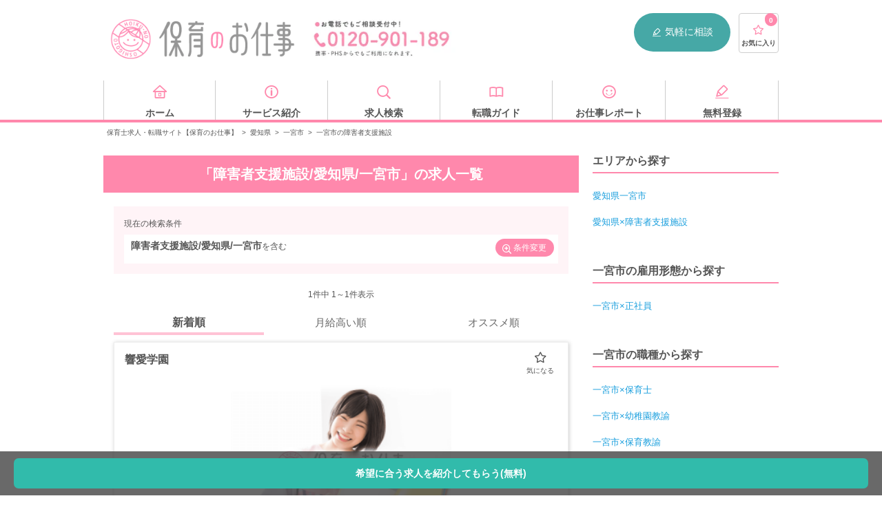

--- FILE ---
content_type: text/html; charset=UTF-8
request_url: https://hoiku-shigoto.com/area/aichi/ichinomiya/facilities/facility-19
body_size: 23981
content:
<!doctype html>
<html lang="ja">
<head>
<title>＜愛知県一宮市×障害者支援施設＞の求人・転職情報｜【保育のお仕事】</title>
<meta charset="UTF-8">
<meta name="viewport" content="width=device-width, user-scalable=no, initial-scale=1.0, maximum-scale=1.0, minimum-scale=1.0">
<meta http-equiv="X-UA-Compatible" content="ie=edge">
<meta name="description" content="障害者支援施設の求人を1件掲載中。掲載中の障害者支援施設の月給は最高、平均です。全国56844件の求人情報から、特徴やお給料などの条件で検索して、理想の求人を見つけましょう！">
<meta property="og:title" content="＜愛知県一宮市×障害者支援施設＞の求人・転職情報｜【保育のお仕事】">
<meta property="og:type" content="website">
<meta property="og:description" content="障害者支援施設の求人を1件掲載中。掲載中の障害者支援施設の月給は最高、平均です。全国56844件の求人情報から、特徴やお給料などの条件で検索して、理想の求人を見つけましょう！">
<meta property="og:site_name" content="保育のお仕事">
<meta property="og:url" content="https://hoiku-shigoto.com/area/aichi/ichinomiya/facilities/facility-19">
<meta property="og:image" content="/images/hoiku/index/JINZAI-1764_opg_2.png">
<meta name="twitter:card" content="summary">
<link rel="shortcut icon" href="/images/common/favicon.ico" type="image/ico"/>
<link href="/css/vendor.css+hoiku,_style-area-category.css,q20210806+hoiku,_sticky-search.css,qv1.0.pagespeed.cc.p1EEJk_yUh.css" rel="stylesheet" type="text/css"/>
<link rel="canonical" href="https://hoiku-shigoto.com/area/aichi/ichinomiya/facilities/facility-19"/>
<script src="/js/hoiku_nocompile/jquery-3.5.0.min.js.pagespeed.jm.aP3huiWiF6.js"></script>
<script src="/js/vendor.js.pagespeed.jm.TqHYKx8-43.js"></script>
<script src="/js/hoiku,_script.js,q20220118+hoiku_nocompile,_modules,_store.legacy.min.js+hoiku_nocompile,_modules,_riot.compiler.min.js.pagespeed.jc.g-Dr01ISYP.js"></script><script>eval(mod_pagespeed_jTDXnF_Xiz);</script>
<script>eval(mod_pagespeed_oBJTwa36Co);</script>
<script>eval(mod_pagespeed_SQvchQD9Dc);</script>
<script src="/js/hoiku_nocompile/tags/like.tag" charset="utf-8" type="riot/tag"></script>
<script src="/js/hoiku_nocompile/tags/lists.tag" charset="utf-8" type="riot/tag"></script>
<script src="/js/hoiku_nocompile/tags/multiLike.tag" charset="utf-8" type="riot/tag"></script>
<script src="/js/hoiku_nocompile/tags/count.tag" charset="utf-8" type="riot/tag"></script>
<script src="/js/hoiku_nocompile/tags/noLists.tag" charset="utf-8" type="riot/tag"></script>
<script type="application/ld+json">{"@context":"http:\/\/schema.org","@type":"BreadcrumbList","itemListElement":[{"@type":"ListItem","position":1,"item":{"@id":"https:\/\/hoiku-shigoto.com","name":"\u4fdd\u80b2\u58eb\u6c42\u4eba\u30fb\u8ee2\u8077\u30b5\u30a4\u30c8\u3010\u4fdd\u80b2\u306e\u304a\u4ed5\u4e8b\u3011","image":null}},{"@type":"ListItem","position":2,"item":{"@id":"https:\/\/hoiku-shigoto.com\/area\/aichi","name":"\u611b\u77e5\u770c","image":null}},{"@type":"ListItem","position":3,"item":{"@id":"https:\/\/hoiku-shigoto.com\/area\/aichi\/ichinomiya","name":"\u4e00\u5bae\u5e02","image":null}},{"@type":"ListItem","position":4,"item":{"@id":"https:\/\/hoiku-shigoto.com\/area\/aichi\/ichinomiya\/facilities\/facility-19","name":"\u4e00\u5bae\u5e02\u306e\u969c\u5bb3\u8005\u652f\u63f4\u65bd\u8a2d","image":null}}]}</script>
<!-- Google Tag Manager -->
<script>(function(w,d,s,l,i){w[l]=w[l]||[];w[l].push({'gtm.start':new Date().getTime(),event:'gtm.js'});var f=d.getElementsByTagName(s)[0],j=d.createElement(s),dl=l!='dataLayer'?'&l='+l:'';j.async=true;j.src='https://www.googletagmanager.com/gtm.js?id='+i+dl;f.parentNode.insertBefore(j,f);})(window,document,'script','dataLayer','GTM-T92QCRQ');</script>
<!-- End Google Tag Manager -->
<script src="https://try.abtasty.com/aaf63e18dfda8de87103059e08067bd5.js"></script>
</head>
<body id="" class="bodyClass">
<!-- Google Tag Manager (noscript) -->
<noscript>
<iframe src="https://www.googletagmanager.com/ns.html?id=GTM-T92QCRQ" height="0" width="0" style="display:none;visibility:hidden"></iframe>
</noscript>
<!-- End Google Tag Manager (noscript) -->
<!-- Start TRYT AdCent -->
<!-- END TRYT AdCent -->
<div class="wrapper">
<header class="header" id="header">
<div class="header_inner">
<div class="header_pc pc">
<div class="logo">
<a href="/" title="保育士・幼稚園教諭の求人・転職サイト【保育のお仕事】" class="ssLogo"></a>
</div>
<div class="header_navi">
<span class="header_navi_tel" title="お電話でもご相談受付中！ 0120-901-189"></span>
<span class="header_navi_entry">
<a href="/entry" class="ssHeaderPc"><i class="ico-memo"></i>気軽に相談</a>
</span>
<span class="favList">
<a href="/favorites">
<i class="ico-star-1"></i>
<count>0</count>
<span class="favList_label">お気に入り</span>
</a>
</span>
</div>
</div>
<aside class="header_sp sp">
<div class="header_sp_inner">
<div class="logo">
<a href="/" title="保育士・幼稚園教諭の求人・転職サイト【保育のお仕事】"></a>
</div>
<div id="lnavi" class="sp">
<ul>
<li class="searchnavToggle open_modal">
<i class="ico-search"></i>
<span>カンタン検索</span>
</li>
<li class="favnavToggle open_modal">
<i class="ico-star-2"></i>
<count>
<span>0</span>
</count>
<span class="favList_label">お気に入り</span>
</li>
<li>
<a href="/search/recommends">
<i class="ico-time"></i>
<span class="favList_label">閲覧履歴</span>
</a>
</li>
<li class="navToggle open_modal">
<i class="ico-menu"></i>
<span class="favList_label">メニュー</span>
</li>
</ul>
</div>
</div>
<div class="searchMenuSp sp_menu_child">
<div class="scroll">
<h2>カンタン検索</h2>
<div class="navEasySearch">
<form action="https://hoiku-shigoto.com/search/result" accept-charset="UTF-8">
<label>
<select name="add_area">
<option value>都道府県</option>
<option value="東京都">東京都</option>
<option value="神奈川県">神奈川県</option>
<option value="埼玉県">埼玉県</option>
<option value="千葉県">千葉県</option>
<option value="茨城県">茨城県</option>
<option value="栃木県">栃木県</option>
<option value="群馬県">群馬県</option>
<option value="大阪府">大阪府</option>
<option value="兵庫県">兵庫県</option>
<option value="京都府">京都府</option>
<option value="滋賀県">滋賀県</option>
<option value="奈良県">奈良県</option>
<option value="和歌山県">和歌山県</option>
)
<option value="愛知県" selected>愛知県</option>
<option value="静岡県">静岡県</option>
<option value="岐阜県">岐阜県</option>
<option value="三重県">三重県</option>
<option value="北海道">北海道</option>
<option value="宮城県">宮城県</option>
<option value="福島県">福島県</option>
<option value="青森県">青森県</option>
<option value="岩手県">岩手県</option>
<option value="山形県">山形県</option>
<option value="秋田県">秋田県</option>
<option value="新潟県">新潟県</option>
<option value="長野県">長野県</option>
<option value="石川県">石川県</option>
<option value="富山県">富山県</option>
<option value="山梨県">山梨県</option>
<option value="福井県">福井県</option>
<option value="広島県">広島県</option>
<option value="岡山県">岡山県</option>
<option value="山口県">山口県</option>
<option value="島根県">島根県</option>
<option value="鳥取県">鳥取県</option>
<option value="愛媛県">愛媛県</option>
<option value="香川県">香川県</option>
<option value="徳島県">徳島県</option>
<option value="高知県">高知県</option>
<option value="福岡県">福岡県</option>
<option value="熊本県">熊本県</option>
<option value="鹿児島県">鹿児島県</option>
<option value="長崎県">長崎県</option>
<option value="大分県">大分県</option>
<option value="宮崎県">宮崎県</option>
<option value="佐賀県">佐賀県</option>
<option value="沖縄県">沖縄県</option>
</select>
</label>
<input type="text" name="add_city" value="一宮市" size="40" maxlength="255" placeholder="市区町村" class="city">
<label>
<select name="employ_type">
<option value="">雇用形態</option>
<option value="正社員">正社員</option>
<option value="契約社員">契約社員</option>
<option value="派遣社員">派遣社員</option>
<option value="非常勤・パート">非常勤・パート</option>
</select>
</label>
<input class="submit" type="submit" value="検索">
</form>
</div>
</div>
<!--/ scroll-->
</div>
<div class="favMenuSp sp_menu_child">
<div class="scroll">
<h2>お気に入りリスト</h2>
<lists><lists>
</div>
<!--/ scroll-->
</div>
<div class="globalMenuSp sp_menu_child" ontouchstart="">
<div class="scroll">
<section class="globalMenuSp_inner">
<h2 class="globalMenuSp_title">求人を探す</h2>
<ul class="list list-box01 list-box01-jobSearch">
<li class="list_item">
<a href="/search#searchFeature" class="ssNaviSearchFeature toSeatch">特徴</a>
</li>
<li class="list_item">
<a href="/search#searchOccupation" class="ssNaviSearchJob toSeatch">職種</a>
</li>
<li class="list_item">
<a href="/search#searchArea" class="ssNaviSearchArea toSeatch">勤務地</a>
</li>
</ul>
<div class="flatbtnWrap">
<a href="/entry/" class="flatbtn green ssNaviEntry">求人を提案してもらう（無料）<i class="ico-arrow_right"></i></a>
</div>
</section>
<section class="globalMenuSp_inner">
<h2 class="globalMenuSp_title">転職について知る</h2>
<ul class="list list-box01 list-box01-howto">
<li class="list_item">
<a href="/report/archives/category/guide/" class="ssNaviKnowGuide">転職ガイド</a>
</li>
<li class="list_item">
<a href="/faq" class="ssNaviKnowFaq">よくある質問</a>
</li>
<li class="list_item">
<a href="/service" class="ssNaviKnowService">サービス紹介</a>
</li>
</ul>
</section>
<section class="globalMenuSp_inner">
<h2 class="globalMenuSp_title">注目の求人特集</h2>
<a href="/search/features/web-interview-ok"><img src="/images/hoiku/index/xwebinterview.png.pagespeed.ic.U5uAJz6pl-.webp" alt="お家で就活！WEB面接OK求人"></a>
<ul class="list list-box02">
<li class="list_item">
<a href="/search/facilities/facility-8" class="ssNaviFeatureFacility8"><i class="ico-office"></i>企業内保育</a>
</li>
<li class="list_item">
<a href="/search/facilities/facility-7" class="ssNaviFeatureFacility7"><i class="ico-hospital"></i>病院内保育</a>
</li>
<li class="list_item">
<a href="/search/features/newopen" class="ssNaviFeatureNewopen"><i class="ico-clover"></i>新規オープン</a>
</li>
<li class="list_item">
<a href="/search/features/smallscale" class="ssNaviFeatureSmallscale"><i class="ico-good"></i>小規模保育園</a>
</li>
<li class="list_item">
<a href="/search/features/housing-allowance" class="ssNaviFeatureHousingAllowance"><i class="ico-home"></i>住宅手当あり</a>
</li>
<li class="list_item">
<a href="/search/features/bonus" class="ssNaviFeatureBouns"><i class="ico-money"></i>賞与4ヵ月以上</a>
</li>
<li class="list_item">
<a href="/search/facilities/facility-6" class="ssNaviFeatureFacility6"><i class="ico-apple"></i>学童保育</a>
</li>
<li class="list_item">
<a href="/search/features/new-graduate" class="ssNaviFeatureTemporaryEmployee"><i class="ico-smile"></i>学生必見！新卒</a>
</li>
</ul>
</section>
<section class="globalMenuSp_inner">
<h2 class="globalMenuSp_title">人気の法人から探す</h2>
<ul class="list list-arrow02">
<li class="list_item">
<a href="/company/angelica" class="ssNaviCompany_angelica">アンジェリカ</a>
</li>
<li class="list_item">
<a href="/company/pinokio" class="ssNaviCompany_pinokio">ピノーコーポレーション</a>
</li>
<li class="list_item">
<a href="/company/japan-nursery" class="ssNaviCompany_japan-nursery">日本保育サービス</a>
</li>
<li class="list_item">
<a href="/company/ksp" class="ssNaviCompany_ksp">スマイルプロジェクト</a>
</li>
<li class="list_item">
<a href="/company/blossom" class="ssNaviCompany_blossom">さくらさくみらい</a>
</li>
<li class="list_item">
<a href="/company/kodomonomori" class="ssNaviCompany_kodomonomori">こどもの森</a>
</li>
</ul>
</section>
</div>
</div>
</aside>
</div>
</header>
<div class="navi">
<ul class="navi_inner">
<li class="navi_inner_value">
<a href="/" class="ssNaviHome">
<i class="ico-home"></i>
<span>ホーム</span>
</a>
</li>
<li class="navi_inner_value">
<a href="/service" class="ssNaviService">
<i class="ico-information"></i>
<span>サービス紹介</span>
</a>
</li>
<li class="navi_inner_value">
<a href="/search" class="ssNaviSearch">
<i class="ico-search"></i>
<span>求人検索</span>
</a>
</li>
<li class="navi_inner_value">
<a href="/report/archives/category/guide/" class="ssNaviGuide">
<i class="ico-book"></i>
<span>転職ガイド</span>
</a>
</li>
<li class="navi_inner_value">
<a href="/report" class="ssNaviReport">
<i class="ico-smile"></i>
<span>お仕事レポート</span>
</a>
</li>
<li class="navi_inner_value">
<a href="/entry" class="ssNaviEntry">
<i class="ico-memo"></i>
<span>無料登録</span>
</a>
</li>
</ul>
</div>
<ul class="breadcrumb">
<li style="display: inline-block;"><a href="https://hoiku-shigoto.com">保育士求人・転職サイト【保育のお仕事】</a></li>
<span>></span>
<li style="display: inline-block;"><a href="https://hoiku-shigoto.com/area/aichi">愛知県</a></li>
<span>></span>
<li style="display: inline-block;"><a href="https://hoiku-shigoto.com/area/aichi/ichinomiya">一宮市</a></li>
<span>></span>
<li style="display: inline-block;">一宮市の障害者支援施設</li>
</ul>
<div id="search-areaCategory" class="contents search areaCategory">
<article class="columnMain">
<h1 class="contents_title">
「障害者支援施設/愛知県/一宮市」の求人一覧
</h1>
<section class="contents_inner">
<div class="resultWrap">
<p class="resultWrapTitle">現在の検索条件</p>
<div class="resultConditions">
<div class="resultConditions_inner">
<span class="resultConditionsKeyword">障害者支援施設/愛知県/一宮市</span>を含む
</div>
<a href="#search-conditions-section" class="resultConditionsBtn"><i class="ico-search_plus"></i>条件変更</a>
</div>
</div>
</section>
<section class="contents_inner">
<div class="pageNavi">
<p class="pageNavi_label"><span id="listNumberOfJobs">1</span>件中 1～1件表示</p>
<ul class="sort">
<li class="sort_item sort_item-active">新着順</li>
<li class="sort_item"><a href="https://hoiku-shigoto.com/area/aichi/ichinomiya/facilities/facility-19?order=salary">月給高い順</a></li>
<li class="sort_item"><a href="https://hoiku-shigoto.com/area/aichi/ichinomiya/facilities/facility-19?order=recommend">オススメ順</a></li>
</ul>
</div>
<ul class="jobList">
<li class="jobList_item link_block_unaffected">
<article class="jobList_article">
<div class="jobList_article_data">
<h4 class="name" style="font-size: 1.6rem; font-weight: bold; margin-bottom: 1rem;">響愛学園</h4>
<div style="text-align: center; margin-bottom: 1rem;">
<img src="https://hoiku-shigoto.com/storage/uploads/item/55d690f9ea115/627c73745eb85_s.png" alt="響愛学園" style="width: 320px; height: 240px; object-fit: cover; margin-top: 1.2rem;">
</div>
<div style="background-color: #fff; border: 2px dotted #ff88ac; padding: 1.2rem 0.8rem; margin: 1.5rem 0 1.5rem 0;">
<p class="headline" style="color: #ff88ac; font-weight: bold; margin: 0;">
◆一宮市/将来管理職を目指す方歓迎！子ども達が目をキラキラさせている響愛学園でのお仕事です♪
</p>
</div>
<table class="jobList_table">
<tbody>
<tr class="jobList_table_line">
<th class="jobList_table_heading">職種・雇用形態</th>
<td class="jobList_table_value">
<div class="jobList_table_value_container">児童指導員 / 正社員</div>
</td>
</tr>
<tr class="jobList_table_line">
<th class="jobList_table_heading">給与</th>
<td class="jobList_table_value" style="color: #ff88ac; font-weight: bold;">
<div class="jobList_table_value_container">月給：165,000円～235,000円</div>
</td>
</tr>
<tr class="jobList_table_line">
<th class="jobList_table_heading">休日</th>
<td class="jobList_table_value">
<div class="jobList_table_value_container">◇日祝他、シフト制応相談
◇週休2日制：毎週
◇年間休日数105日</div>
</td>
</tr>
<tr class="jobList_table_line">
<th class="jobList_table_heading">施設形態</th>
<td class="jobList_table_value">
<div class="jobList_table_value_container">障害者支援施設</div>
</td>
</tr>
<tr class="jobList_table_line">
<th class="jobList_table_heading">所在地</th>
<td class="jobList_table_value">
<div class="jobList_table_value_container">愛知県一宮市時之島下垂29-4</div>
</td>
</tr>
<tr class="jobList_table_line">
<th class="jobList_table_heading">アクセス</th>
<td class="jobList_table_value">
<div class="jobList_table_value_container">名鉄本線・名鉄尾西線「名鉄一宮駅」より車で12分</div>
</td>
</tr>
</tbody>
</table>
<multilike id="OD-028701" title="響愛学園" pr="◆一宮市/将来管理職を目指す方歓迎！子ども達が目をキラキラさせている響愛学園でのお仕事です♪" image="/storage/uploads/item/55d690f9ea115/627c73745eb85_s.png" salary="月給16万円〜" area="愛知県一宮市" jobtype="児童指導員" employtype="正社員">
</multilike>
<div class="jobList_features" style="margin-top: 1rem; padding: 0.8rem 0;">
<h5 class="jobList_features_title" style="font-size: 1.4rem; font-weight: bold; margin-bottom: 0.5rem;">特徴</h5>
<ul class="jobList_features_list" style="display: flex; flex-wrap: wrap; align-items: center; list-style: none; padding: 0; margin: 0;">
<li style="border: 1px solid #F29921; margin-right: 0.4rem; margin-bottom: 0.4rem; padding: 4px 8px; color: #555555; border-radius: 4px; box-sizing: border-box; font-size: 1rem; line-height: 1; text-align: center; list-style: none;">未経験OK</li>
</ul>
</div>
</div>
<div class="jobList_article_btn">
<a href="/detail/OD-028701.html" class="ssFavlistDetail entry_btn"><i class="ico-search_plus"></i>詳細を見る</a>
</div>
</article>
</li>
</ul>
<div class="pageNavi">
<p class="pageNavi_label"><span>1</span>件中 1～1件表示</p>
</div>
<div class="jobList_fixedBtn">
<a href="/entry">希望に合う求人を紹介してもらう(無料)</a>
</div>
<script>$(function(){$("multilike").click(function(e){e.stopPropagation();});});</script>
<h2 class="contents_subTitle" id="normalSearch">条件を追加して保育士求人を再検索</h2>
<form action="https://hoiku-shigoto.com/search/result" accept-charset="UTF-8">
<a id="normal_search" class="anchor"></a>
<div class="formTableWrap">
<dl class="formTable">
<dt class="formTable_heading">エリア選択</dt>
<dd class="formTable_value">
<div class="modalTrigger">
<span class="modalTrigger_button checkboxValueBox js_modal" data-id="#formModal">
エリアを選ぶ
</span>
</div>
</dd>
</dl>
<section class="formModal" id="formModal">
<div class="formModalInner formModalInner-accordion">
<div class="formModalOverlay formModalClose js_close"></div>
<div class="formModalInnerBox">
<div class="formModalHeader">
<span class="formModalHeader_item formModalClose js_close"><i class="ico-arrow_left-thin"></i>戻る</span>
<p class="formModalHeader_titile">エリアを絞り込む</p>
<span class="formModalHeader_item formModalClose js_close"><i class="ico-close"></i></span>
</div>
<div class="accordionListWrap">
<details class="accordionList">
<summary class="accordionList_title accordionList_title-1">関東</summary>
<details class="accordionList accordionList-2">
<summary class="accordionList_title accordionList_title-2">東京都</summary>
<ul class="accordionListContent">
<li class="accordionListContent_item accordionListContent_item-2">
<label>
<input name="area_info[]" type="checkbox" value="東京都">
東京都すべて
</label>
</li>
<li class="accordionListContent_item accordionListContent_item-2 accordionListContent_item-district">
<details class="accordionList accordionList-3">
<summary class="accordionList_title accordionList_title-3">23区から選ぶ</summary>
<ul class="accordionListContent accordionListContent-column2">
<li class="accordionListContent_item accordionListContent_item-3">
<label>
<input name="area_info[]" type="checkbox" value="東京都千代田区">
千代田区
</label>
</li>
<li class="accordionListContent_item accordionListContent_item-3">
<label>
<input name="area_info[]" type="checkbox" value="東京都中央区">
中央区
</label>
</li>
<li class="accordionListContent_item accordionListContent_item-3">
<label>
<input name="area_info[]" type="checkbox" value="東京都港区">
港区
</label>
</li>
<li class="accordionListContent_item accordionListContent_item-3">
<label>
<input name="area_info[]" type="checkbox" value="東京都文京区">
文京区
</label>
</li>
<li class="accordionListContent_item accordionListContent_item-3">
<label>
<input name="area_info[]" type="checkbox" value="東京都新宿区">
新宿区
</label>
</li>
<li class="accordionListContent_item accordionListContent_item-3">
<label>
<input name="area_info[]" type="checkbox" value="東京都渋谷区">
渋谷区
</label>
</li>
<li class="accordionListContent_item accordionListContent_item-3">
<label>
<input name="area_info[]" type="checkbox" value="東京都台東区">
台東区
</label>
</li>
<li class="accordionListContent_item accordionListContent_item-3">
<label>
<input name="area_info[]" type="checkbox" value="東京都墨田区">
墨田区
</label>
</li>
<li class="accordionListContent_item accordionListContent_item-3">
<label>
<input name="area_info[]" type="checkbox" value="東京都江東区">
江東区
</label>
</li>
<li class="accordionListContent_item accordionListContent_item-3">
<label>
<input name="area_info[]" type="checkbox" value="東京都荒川区">
荒川区
</label>
</li>
<li class="accordionListContent_item accordionListContent_item-3">
<label>
<input name="area_info[]" type="checkbox" value="東京都足立区">
足立区
</label>
</li>
<li class="accordionListContent_item accordionListContent_item-3">
<label>
<input name="area_info[]" type="checkbox" value="東京都葛飾区">
葛飾区
</label>
</li>
<li class="accordionListContent_item accordionListContent_item-3">
<label>
<input name="area_info[]" type="checkbox" value="東京都江戸川区">
江戸川区
</label>
</li>
<li class="accordionListContent_item accordionListContent_item-3">
<label>
<input name="area_info[]" type="checkbox" value="東京都品川区">
品川区
</label>
</li>
<li class="accordionListContent_item accordionListContent_item-3">
<label>
<input name="area_info[]" type="checkbox" value="東京都目黒区">
目黒区
</label>
</li>
<li class="accordionListContent_item accordionListContent_item-3">
<label>
<input name="area_info[]" type="checkbox" value="東京都大田区">
大田区
</label>
</li>
<li class="accordionListContent_item accordionListContent_item-3">
<label>
<input name="area_info[]" type="checkbox" value="東京都世田谷区">
世田谷区
</label>
</li>
<li class="accordionListContent_item accordionListContent_item-3">
<label>
<input name="area_info[]" type="checkbox" value="東京都中野区">
中野区
</label>
</li>
<li class="accordionListContent_item accordionListContent_item-3">
<label>
<input name="area_info[]" type="checkbox" value="東京都杉並区">
杉並区
</label>
</li>
<li class="accordionListContent_item accordionListContent_item-3">
<label>
<input name="area_info[]" type="checkbox" value="東京都練馬区">
練馬区
</label>
</li>
<li class="accordionListContent_item accordionListContent_item-3">
<label>
<input name="area_info[]" type="checkbox" value="東京都豊島区">
豊島区
</label>
</li>
<li class="accordionListContent_item accordionListContent_item-3">
<label>
<input name="area_info[]" type="checkbox" value="東京都北区">
北区
</label>
</li>
<li class="accordionListContent_item accordionListContent_item-3">
<label>
<input name="area_info[]" type="checkbox" value="東京都板橋区">
板橋区
</label>
</li>
</ul>
</details>
</li>
<li class="accordionListContent_item accordionListContent_item-2 accordionListContent_item-district">
<details class="accordionList">
<summary class="accordionList_title accordionList_title-3">そのほかの市</summary>
<ul class="accordionListContent accordionListContent-column2">
<li class="accordionListContent_item accordionListContent_item-3">
<label>
<input name="area_info[]" type="checkbox" value="東京都昭島市">
昭島市
</label>
</li>
<li class="accordionListContent_item accordionListContent_item-3">
<label>
<input name="area_info[]" type="checkbox" value="東京都あきる野市">
あきる野市
</label>
</li>
<li class="accordionListContent_item accordionListContent_item-3">
<label>
<input name="area_info[]" type="checkbox" value="東京都稲城市">
稲城市
</label>
</li>
<li class="accordionListContent_item accordionListContent_item-3">
<label>
<input name="area_info[]" type="checkbox" value="東京都青梅市">
青梅市
</label>
</li>
<li class="accordionListContent_item accordionListContent_item-3">
<label>
<input name="area_info[]" type="checkbox" value="東京都清瀬市">
清瀬市
</label>
</li>
<li class="accordionListContent_item accordionListContent_item-3">
<label>
<input name="area_info[]" type="checkbox" value="東京都国立市">
国立市
</label>
</li>
<li class="accordionListContent_item accordionListContent_item-3">
<label>
<input name="area_info[]" type="checkbox" value="東京都小金井市">
小金井市
</label>
</li>
<li class="accordionListContent_item accordionListContent_item-3">
<label>
<input name="area_info[]" type="checkbox" value="東京都国分寺市">
国分寺市
</label>
</li>
<li class="accordionListContent_item accordionListContent_item-3">
<label>
<input name="area_info[]" type="checkbox" value="東京都小平市">
小平市
</label>
</li>
<li class="accordionListContent_item accordionListContent_item-3">
<label>
<input name="area_info[]" type="checkbox" value="東京都狛江市">
狛江市
</label>
</li>
<li class="accordionListContent_item accordionListContent_item-3">
<label>
<input name="area_info[]" type="checkbox" value="東京都立川市">
立川市
</label>
</li>
<li class="accordionListContent_item accordionListContent_item-3">
<label>
<input name="area_info[]" type="checkbox" value="東京都多摩市">
多摩市
</label>
</li>
<li class="accordionListContent_item accordionListContent_item-3">
<label>
<input name="area_info[]" type="checkbox" value="東京都調布市">
調布市
</label>
</li>
<li class="accordionListContent_item accordionListContent_item-3">
<label>
<input name="area_info[]" type="checkbox" value="東京都西東京市">
西東京市
</label>
</li>
<li class="accordionListContent_item accordionListContent_item-3">
<label>
<input name="area_info[]" type="checkbox" value="東京都八王子市">
八王子市
</label>
</li>
<li class="accordionListContent_item accordionListContent_item-3">
<label>
<input name="area_info[]" type="checkbox" value="東京都羽村市">
羽村市
</label>
</li>
<li class="accordionListContent_item accordionListContent_item-3">
<label>
<input name="area_info[]" type="checkbox" value="東京都東久留米市">
東久留米市
</label>
</li>
<li class="accordionListContent_item accordionListContent_item-3">
<label>
<input name="area_info[]" type="checkbox" value="東京都東村山市">
東村山市
</label>
</li>
<li class="accordionListContent_item accordionListContent_item-3">
<label>
<input name="area_info[]" type="checkbox" value="東京都東大和市">
東大和市
</label>
</li>
<li class="accordionListContent_item accordionListContent_item-3">
<label>
<input name="area_info[]" type="checkbox" value="東京都日野市">
日野市
</label>
</li>
<li class="accordionListContent_item accordionListContent_item-3">
<label>
<input name="area_info[]" type="checkbox" value="東京都府中市">
府中市
</label>
</li>
<li class="accordionListContent_item accordionListContent_item-3">
<label>
<input name="area_info[]" type="checkbox" value="東京都福生市">
福生市
</label>
</li>
<li class="accordionListContent_item accordionListContent_item-3">
<label>
<input name="area_info[]" type="checkbox" value="東京都町田市">
町田市
</label>
</li>
<li class="accordionListContent_item accordionListContent_item-3">
<label>
<input name="area_info[]" type="checkbox" value="東京都三鷹市">
三鷹市
</label>
</li>
<li class="accordionListContent_item accordionListContent_item-3">
<label>
<input name="area_info[]" type="checkbox" value="東京都武蔵野市">
武蔵野市
</label>
</li>
<li class="accordionListContent_item accordionListContent_item-3">
<label>
<input name="area_info[]" type="checkbox" value="東京都武蔵村山市">
武蔵村山市
</label>
</li>
<li class="accordionListContent_item accordionListContent_item-3">
<label>
<input name="area_info[]" type="checkbox" value="東京都西多摩郡">
西多摩郡
</label>
</li>
<li class="accordionListContent_item accordionListContent_item-3">
<label>
<input name="area_info[]" type="checkbox" value="東京都西多摩郡瑞穂町">
西多摩郡瑞穂町
</label>
</li>
<li class="accordionListContent_item accordionListContent_item-3">
<label>
<input name="area_info[]" type="checkbox" value="東京都西多摩郡日の出町">
西多摩郡日の出町
</label>
</li>
</ul>
</details>
</li>
</ul>
</details>
<details class="accordionList accordionList-2">
<summary class="accordionList_title accordionList_title-2">神奈川県</summary>
<ul class="accordionListContent">
<li class="accordionListContent_item accordionListContent_item-2">
<label>
<input name="area_info[]" type="checkbox" value="神奈川県">
神奈川県すべて
</label>
</li>
<li class="accordionListContent_item accordionListContent_item-2 accordionListContent_item-district">
<details class="accordionList accordionList-3">
<summary class="accordionList_title accordionList_title-3">横浜市</summary>
<ul class="accordionListContent accordionListContent-column2">
<li class="accordionListContent_item accordionListContent_item-3 accordionListContent_item-all">
<label>
<input name="area_info[]" type="checkbox" value="神奈川県横浜市">
横浜市全域
</label>
</li>
<li class="accordionListContent_item accordionListContent_item-3">
<label>
<input name="area_info[]" type="checkbox" value="神奈川県横浜市鶴見区">
鶴見区
</label>
</li>
<li class="accordionListContent_item accordionListContent_item-3">
<label>
<input name="area_info[]" type="checkbox" value="神奈川県横浜市神奈川区">
神奈川区
</label>
</li>
<li class="accordionListContent_item accordionListContent_item-3">
<label>
<input name="area_info[]" type="checkbox" value="神奈川県横浜市西区">
西区
</label>
</li>
<li class="accordionListContent_item accordionListContent_item-3">
<label>
<input name="area_info[]" type="checkbox" value="神奈川県横浜市中区">
中区
</label>
</li>
<li class="accordionListContent_item accordionListContent_item-3">
<label>
<input name="area_info[]" type="checkbox" value="神奈川県横浜市保土ケ谷区">
保土ケ谷区
</label>
</li>
<li class="accordionListContent_item accordionListContent_item-3">
<label>
<input name="area_info[]" type="checkbox" value="神奈川県横浜市磯子区">
磯子区
</label>
</li>
<li class="accordionListContent_item accordionListContent_item-3">
<label>
<input name="area_info[]" type="checkbox" value="神奈川県横浜市金沢区">
金沢区
</label>
</li>
<li class="accordionListContent_item accordionListContent_item-3">
<label>
<input name="area_info[]" type="checkbox" value="神奈川県横浜市港北区">
港北区
</label>
</li>
<li class="accordionListContent_item accordionListContent_item-3">
<label>
<input name="area_info[]" type="checkbox" value="神奈川県横浜市戸塚区">
戸塚区
</label>
</li>
<li class="accordionListContent_item accordionListContent_item-3">
<label>
<input name="area_info[]" type="checkbox" value="神奈川県横浜市港南区">
港南区
</label>
</li>
<li class="accordionListContent_item accordionListContent_item-3">
<label>
<input name="area_info[]" type="checkbox" value="神奈川県横浜市旭区">
旭区
</label>
</li>
<li class="accordionListContent_item accordionListContent_item-3">
<label>
<input name="area_info[]" type="checkbox" value="神奈川県横浜市緑区">
緑区
</label>
</li>
<li class="accordionListContent_item accordionListContent_item-3">
<label>
<input name="area_info[]" type="checkbox" value="神奈川県横浜市栄区">
栄区
</label>
</li>
<li class="accordionListContent_item accordionListContent_item-3">
<label>
<input name="area_info[]" type="checkbox" value="神奈川県横浜市泉区">
泉区
</label>
</li>
<li class="accordionListContent_item accordionListContent_item-3">
<label>
<input name="area_info[]" type="checkbox" value="神奈川県横浜市青葉区">
青葉区
</label>
</li>
<li class="accordionListContent_item accordionListContent_item-3">
<label>
<input name="area_info[]" type="checkbox" value="神奈川県横浜市都筑区">
都筑区
</label>
</li>
<li class="accordionListContent_item accordionListContent_item-3">
<label>
<input name="area_info[]" type="checkbox" value="神奈川県横浜市瀬谷区">
瀬谷区
</label>
</li>
<li class="accordionListContent_item accordionListContent_item-3">
<label>
<input name="area_info[]" type="checkbox" value="神奈川県横浜市南区">
南区
</label>
</li>
</ul>
</details>
</li>
<li class="accordionListContent_item accordionListContent_item-2 accordionListContent_item-district">
<details class="accordionList accordionList-3">
<summary class="accordionList_title accordionList_title-3">川崎市</summary>
<ul class="accordionListContent accordionListContent-column2">
<li class="accordionListContent_item accordionListContent_item-3 accordionListContent_item-all">
<label>
<input name="area_info[]" type="checkbox" value="神奈川県川崎市">
川崎市全域
</label>
</li>
<li class="accordionListContent_item accordionListContent_item-3">
<label>
<input name="area_info[]" type="checkbox" value="神奈川県川崎市川崎区">
川崎区
</label>
</li>
<li class="accordionListContent_item accordionListContent_item-3">
<label>
<input name="area_info[]" type="checkbox" value="神奈川県川崎市幸区">
幸区
</label>
</li>
<li class="accordionListContent_item accordionListContent_item-3">
<label>
<input name="area_info[]" type="checkbox" value="神奈川県川崎市中原区">
中原区
</label>
</li>
<li class="accordionListContent_item accordionListContent_item-3">
<label>
<input name="area_info[]" type="checkbox" value="神奈川県川崎市高津区">
高津区
</label>
</li>
<li class="accordionListContent_item accordionListContent_item-3">
<label>
<input name="area_info[]" type="checkbox" value="神奈川県川崎市多摩区">
多摩区
</label>
</li>
<li class="accordionListContent_item accordionListContent_item-3">
<label>
<input name="area_info[]" type="checkbox" value="神奈川県川崎市宮前区">
宮前区
</label>
</li>
<li class="accordionListContent_item accordionListContent_item-3">
<label>
<input name="area_info[]" type="checkbox" value="神奈川県川崎市麻生区">
麻生区
</label>
</li>
</ul>
</details>
</li>
<li class="accordionListContent_item accordionListContent_item-2 accordionListContent_item-district">
<details class="accordionList accordionList-3">
<summary class="accordionList_title accordionList_title-3">相模原市</summary>
<ul class="accordionListContent accordionListContent-column2">
<li class="accordionListContent_item accordionListContent_item-3 accordionListContent_item-all">
<label>
<input name="area_info[]" type="checkbox" value="神奈川県相模原市">
相模原市全域
</label>
</li>
<li class="accordionListContent_item accordionListContent_item-3">
<label>
<input name="area_info[]" type="checkbox" value="神奈川県相模原市緑区">
緑区
</label>
</li>
<li class="accordionListContent_item accordionListContent_item-3">
<label>
<input name="area_info[]" type="checkbox" value="神奈川県相模原市中央区">
中央区
</label>
</li>
<li class="accordionListContent_item accordionListContent_item-3">
<label>
<input name="area_info[]" type="checkbox" value="神奈川県相模原市南区">
南区
</label>
</li>
</ul>
</details>
</li>
<li class="accordionListContent_item accordionListContent_item-2 accordionListContent_item-district">
<details class="accordionList accordionList-3">
<summary class="accordionList_title accordionList_title-3">そのほかの市</summary>
<ul class="accordionListContent accordionListContent-column2">
<li class="accordionListContent_item accordionListContent_item-3">
<label>
<input name="area_info[]" type="checkbox" value="神奈川県厚木市">
厚木市
</label>
</li>
<li class="accordionListContent_item accordionListContent_item-3">
<label>
<input name="area_info[]" type="checkbox" value="神奈川県綾瀬市">
綾瀬市
</label>
</li>
<li class="accordionListContent_item accordionListContent_item-3">
<label>
<input name="area_info[]" type="checkbox" value="神奈川県伊勢原市">
伊勢原市
</label>
</li>
<li class="accordionListContent_item accordionListContent_item-3">
<label>
<input name="area_info[]" type="checkbox" value="神奈川県海老名市">
海老名市
</label>
</li>
<li class="accordionListContent_item accordionListContent_item-3">
<label>
<input name="area_info[]" type="checkbox" value="神奈川県小田原市">
小田原市
</label>
</li>
<li class="accordionListContent_item accordionListContent_item-3">
<label>
<input name="area_info[]" type="checkbox" value="神奈川県鎌倉市">
鎌倉市
</label>
</li>
<li class="accordionListContent_item accordionListContent_item-3">
<label>
<input name="area_info[]" type="checkbox" value="神奈川県座間市">
座間市
</label>
</li>
<li class="accordionListContent_item accordionListContent_item-3">
<label>
<input name="area_info[]" type="checkbox" value="神奈川県逗子市">
逗子市
</label>
</li>
<li class="accordionListContent_item accordionListContent_item-3">
<label>
<input name="area_info[]" type="checkbox" value="神奈川県茅ヶ崎市">
茅ヶ崎市
</label>
</li>
<li class="accordionListContent_item accordionListContent_item-3">
<label>
<input name="area_info[]" type="checkbox" value="神奈川県秦野市">
秦野市
</label>
</li>
<li class="accordionListContent_item accordionListContent_item-3">
<label>
<input name="area_info[]" type="checkbox" value="神奈川県平塚市">
平塚市
</label>
</li>
<li class="accordionListContent_item accordionListContent_item-3">
<label>
<input name="area_info[]" type="checkbox" value="神奈川県藤沢市">
藤沢市
</label>
</li>
<li class="accordionListContent_item accordionListContent_item-3">
<label>
<input name="area_info[]" type="checkbox" value="神奈川県三浦市">
三浦市
</label>
</li>
<li class="accordionListContent_item accordionListContent_item-3">
<label>
<input name="area_info[]" type="checkbox" value="神奈川県南足柄市">
南足柄市
</label>
</li>
<li class="accordionListContent_item accordionListContent_item-3">
<label>
<input name="area_info[]" type="checkbox" value="神奈川県大和市">
大和市
</label>
</li>
<li class="accordionListContent_item accordionListContent_item-3">
<label>
<input name="area_info[]" type="checkbox" value="神奈川県横須賀市">
横須賀市
</label>
</li>
<li class="accordionListContent_item accordionListContent_item-3">
<label>
<input name="area_info[]" type="checkbox" value="神奈川県三浦郡">
三浦郡
</label>
</li>
<li class="accordionListContent_item accordionListContent_item-3">
<label>
<input name="area_info[]" type="checkbox" value="神奈川県三浦郡葉山町">
三浦郡葉山町
</label>
</li>
<li class="accordionListContent_item accordionListContent_item-3">
<label>
<input name="area_info[]" type="checkbox" value="神奈川県高座郡寒川町">
高座郡寒川町
</label>
</li>
<li class="accordionListContent_item accordionListContent_item-3">
<label>
<input name="area_info[]" type="checkbox" value="神奈川県中郡大磯町">
中郡大磯町
</label>
</li>
<li class="accordionListContent_item accordionListContent_item-3">
<label>
<input name="area_info[]" type="checkbox" value="神奈川県中郡二宮町">
中郡二宮町
</label>
</li>
<li class="accordionListContent_item accordionListContent_item-3">
<label>
<input name="area_info[]" type="checkbox" value="神奈川県足柄下郡箱根町">
足柄下郡箱根町
</label>
</li>
<li class="accordionListContent_item accordionListContent_item-3">
<label>
<input name="area_info[]" type="checkbox" value="神奈川県愛甲郡愛川町">
愛甲郡愛川町
</label>
</li>
</ul>
</details>
</li>
</ul>
</details>
<details class="accordionList accordionList-2">
<summary class="accordionList_title accordionList_title-2">埼玉県</summary>
<ul class="accordionListContent">
<li class="accordionListContent_item accordionListContent_item-2">
<label>
<input name="area_info[]" type="checkbox" value="埼玉県">
埼玉県すべて
</label>
</li>
<li class="accordionListContent_item accordionListContent_item-2 accordionListContent_item-district">
<details class="accordionList accordionList-3">
<summary class="accordionList_title accordionList_title-3">さいたま市</summary>
<ul class="accordionListContent accordionListContent-column2">
<li class="accordionListContent_item accordionListContent_item-3 accordionListContent_item-all">
<label>
<input name="area_info[]" type="checkbox" value="埼玉県さいたま市">
さいたま市全域
</label>
</li>
<li class="accordionListContent_item accordionListContent_item-3">
<label>
<input name="area_info[]" type="checkbox" value="埼玉県さいたま市西区">
西区
</label>
</li>
<li class="accordionListContent_item accordionListContent_item-3">
<label>
<input name="area_info[]" type="checkbox" value="埼玉県さいたま市北区">
北区
</label>
</li>
<li class="accordionListContent_item accordionListContent_item-3">
<label>
<input name="area_info[]" type="checkbox" value="埼玉県さいたま市大宮区">
大宮区
</label>
</li>
<li class="accordionListContent_item accordionListContent_item-3">
<label>
<input name="area_info[]" type="checkbox" value="埼玉県さいたま市見沼区">
見沼区
</label>
</li>
<li class="accordionListContent_item accordionListContent_item-3">
<label>
<input name="area_info[]" type="checkbox" value="埼玉県さいたま市中央区">
中央区
</label>
</li>
<li class="accordionListContent_item accordionListContent_item-3">
<label>
<input name="area_info[]" type="checkbox" value="埼玉県さいたま市桜区">
桜区
</label>
</li>
<li class="accordionListContent_item accordionListContent_item-3">
<label>
<input name="area_info[]" type="checkbox" value="埼玉県さいたま市浦和区">
浦和区
</label>
</li>
<li class="accordionListContent_item accordionListContent_item-3">
<label>
<input name="area_info[]" type="checkbox" value="埼玉県さいたま市南区">
南区
</label>
</li>
<li class="accordionListContent_item accordionListContent_item-3">
<label>
<input name="area_info[]" type="checkbox" value="埼玉県さいたま市緑区">
緑区
</label>
</li>
<li class="accordionListContent_item accordionListContent_item-3">
<label>
<input name="area_info[]" type="checkbox" value="埼玉県さいたま市岩槻区">
岩槻区
</label>
</li>
</ul>
</details>
</li>
<li class="accordionListContent_item accordionListContent_item-2 accordionListContent_item-district">
<details class="accordionList accordionList-3">
<summary class="accordionList_title accordionList_title-3">そのほかの市</summary>
<ul class="accordionListContent accordionListContent-column2">
<li class="accordionListContent_item accordionListContent_item-3">
<label>
<input name="area_info[]" type="checkbox" value="埼玉県上尾市">
上尾市
</label>
</li>
<li class="accordionListContent_item accordionListContent_item-3">
<label>
<input name="area_info[]" type="checkbox" value="埼玉県朝霞市">
朝霞市
</label>
</li>
<li class="accordionListContent_item accordionListContent_item-3">
<label>
<input name="area_info[]" type="checkbox" value="埼玉県入間市">
入間市
</label>
</li>
<li class="accordionListContent_item accordionListContent_item-3">
<label>
<input name="area_info[]" type="checkbox" value="埼玉県桶川市">
桶川市
</label>
</li>
<li class="accordionListContent_item accordionListContent_item-3">
<label>
<input name="area_info[]" type="checkbox" value="埼玉県春日部市">
春日部市
</label>
</li>
<li class="accordionListContent_item accordionListContent_item-3">
<label>
<input name="area_info[]" type="checkbox" value="埼玉県加須市">
加須市
</label>
</li>
<li class="accordionListContent_item accordionListContent_item-3">
<label>
<input name="area_info[]" type="checkbox" value="埼玉県川口市">
川口市
</label>
</li>
<li class="accordionListContent_item accordionListContent_item-3">
<label>
<input name="area_info[]" type="checkbox" value="埼玉県川越市">
川越市
</label>
</li>
<li class="accordionListContent_item accordionListContent_item-3">
<label>
<input name="area_info[]" type="checkbox" value="埼玉県北本市">
北本市
</label>
</li>
<li class="accordionListContent_item accordionListContent_item-3">
<label>
<input name="area_info[]" type="checkbox" value="埼玉県行田市">
行田市
</label>
</li>
<li class="accordionListContent_item accordionListContent_item-3">
<label>
<input name="area_info[]" type="checkbox" value="埼玉県久喜市">
久喜市
</label>
</li>
<li class="accordionListContent_item accordionListContent_item-3">
<label>
<input name="area_info[]" type="checkbox" value="埼玉県熊谷市">
熊谷市
</label>
</li>
<li class="accordionListContent_item accordionListContent_item-3">
<label>
<input name="area_info[]" type="checkbox" value="埼玉県鴻巣市">
鴻巣市
</label>
</li>
<li class="accordionListContent_item accordionListContent_item-3">
<label>
<input name="area_info[]" type="checkbox" value="埼玉県越谷市">
越谷市
</label>
</li>
<li class="accordionListContent_item accordionListContent_item-3">
<label>
<input name="area_info[]" type="checkbox" value="埼玉県坂戸市">
坂戸市
</label>
</li>
<li class="accordionListContent_item accordionListContent_item-3">
<label>
<input name="area_info[]" type="checkbox" value="埼玉県幸手市">
幸手市
</label>
</li>
<li class="accordionListContent_item accordionListContent_item-3">
<label>
<input name="area_info[]" type="checkbox" value="埼玉県狭山市">
狭山市
</label>
</li>
<li class="accordionListContent_item accordionListContent_item-3">
<label>
<input name="area_info[]" type="checkbox" value="埼玉県志木市">
志木市
</label>
</li>
<li class="accordionListContent_item accordionListContent_item-3">
<label>
<input name="area_info[]" type="checkbox" value="埼玉県白岡市">
白岡市
</label>
</li>
<li class="accordionListContent_item accordionListContent_item-3">
<label>
<input name="area_info[]" type="checkbox" value="埼玉県草加市">
草加市
</label>
</li>
<li class="accordionListContent_item accordionListContent_item-3">
<label>
<input name="area_info[]" type="checkbox" value="埼玉県秩父市">
秩父市
</label>
</li>
<li class="accordionListContent_item accordionListContent_item-3">
<label>
<input name="area_info[]" type="checkbox" value="埼玉県鶴ヶ島市">
鶴ヶ島市
</label>
</li>
<li class="accordionListContent_item accordionListContent_item-3">
<label>
<input name="area_info[]" type="checkbox" value="埼玉県所沢市">
所沢市
</label>
</li>
<li class="accordionListContent_item accordionListContent_item-3">
<label>
<input name="area_info[]" type="checkbox" value="埼玉県戸田市">
戸田市
</label>
</li>
<li class="accordionListContent_item accordionListContent_item-3">
<label>
<input name="area_info[]" type="checkbox" value="埼玉県新座市">
新座市
</label>
</li>
<li class="accordionListContent_item accordionListContent_item-3">
<label>
<input name="area_info[]" type="checkbox" value="埼玉県蓮田市">
蓮田市
</label>
</li>
<li class="accordionListContent_item accordionListContent_item-3">
<label>
<input name="area_info[]" type="checkbox" value="埼玉県羽生市">
羽生市
</label>
</li>
<li class="accordionListContent_item accordionListContent_item-3">
<label>
<input name="area_info[]" type="checkbox" value="埼玉県飯能市">
飯能市
</label>
</li>
<li class="accordionListContent_item accordionListContent_item-3">
<label>
<input name="area_info[]" type="checkbox" value="埼玉県東松山市">
東松山市
</label>
</li>
<li class="accordionListContent_item accordionListContent_item-3">
<label>
<input name="area_info[]" type="checkbox" value="埼玉県日高市">
日高市
</label>
</li>
<li class="accordionListContent_item accordionListContent_item-3">
<label>
<input name="area_info[]" type="checkbox" value="埼玉県深谷市">
深谷市
</label>
</li>
<li class="accordionListContent_item accordionListContent_item-3">
<label>
<input name="area_info[]" type="checkbox" value="埼玉県富士見市">
富士見市
</label>
</li>
<li class="accordionListContent_item accordionListContent_item-3">
<label>
<input name="area_info[]" type="checkbox" value="埼玉県ふじみ野市">
ふじみ野市
</label>
</li>
<li class="accordionListContent_item accordionListContent_item-3">
<label>
<input name="area_info[]" type="checkbox" value="埼玉県本庄市">
本庄市
</label>
</li>
<li class="accordionListContent_item accordionListContent_item-3">
<label>
<input name="area_info[]" type="checkbox" value="埼玉県三郷市">
三郷市
</label>
</li>
<li class="accordionListContent_item accordionListContent_item-3">
<label>
<input name="area_info[]" type="checkbox" value="埼玉県八潮市">
八潮市
</label>
</li>
<li class="accordionListContent_item accordionListContent_item-3">
<label>
<input name="area_info[]" type="checkbox" value="埼玉県吉川市">
吉川市
</label>
</li>
<li class="accordionListContent_item accordionListContent_item-3">
<label>
<input name="area_info[]" type="checkbox" value="埼玉県和光市">
和光市
</label>
</li>
<li class="accordionListContent_item accordionListContent_item-3">
<label>
<input name="area_info[]" type="checkbox" value="埼玉県蕨市">
蕨市
</label>
</li>
<li class="accordionListContent_item accordionListContent_item-3">
<label>
<input name="area_info[]" type="checkbox" value="埼玉県大里郡">
大里郡
</label>
</li>
<li class="accordionListContent_item accordionListContent_item-3">
<label>
<input name="area_info[]" type="checkbox" value="埼玉県北足立郡">
北足立郡
</label>
</li>
<li class="accordionListContent_item accordionListContent_item-3">
<label>
<input name="area_info[]" type="checkbox" value="埼玉県北葛飾郡">
北葛飾郡
</label>
</li>
<li class="accordionListContent_item accordionListContent_item-3">
<label>
<input name="area_info[]" type="checkbox" value="埼玉県児玉郡">
児玉郡
</label>
</li>
<li class="accordionListContent_item accordionListContent_item-3">
<label>
<input name="area_info[]" type="checkbox" value="埼玉県比企郡">
比企郡
</label>
</li>
<li class="accordionListContent_item accordionListContent_item-3">
<label>
<input name="area_info[]" type="checkbox" value="埼玉県南埼玉郡">
南埼玉郡
</label>
</li>
<li class="accordionListContent_item accordionListContent_item-3">
<label>
<input name="area_info[]" type="checkbox" value="埼玉県北足立郡伊奈町">
北足立郡伊奈町
</label>
</li>
<li class="accordionListContent_item accordionListContent_item-3">
<label>
<input name="area_info[]" type="checkbox" value="埼玉県入間郡三芳町">
入間郡三芳町
</label>
</li>
<li class="accordionListContent_item accordionListContent_item-3">
<label>
<input name="area_info[]" type="checkbox" value="埼玉県入間郡毛呂山町">
入間郡毛呂山町
</label>
</li>
<li class="accordionListContent_item accordionListContent_item-3">
<label>
<input name="area_info[]" type="checkbox" value="埼玉県比企郡滑川町">
比企郡滑川町
</label>
</li>
<li class="accordionListContent_item accordionListContent_item-3">
<label>
<input name="area_info[]" type="checkbox" value="埼玉県比企郡川島町">
比企郡川島町
</label>
</li>
<li class="accordionListContent_item accordionListContent_item-3">
<label>
<input name="area_info[]" type="checkbox" value="埼玉県比企郡吉見町">
比企郡吉見町
</label>
</li>
<li class="accordionListContent_item accordionListContent_item-3">
<label>
<input name="area_info[]" type="checkbox" value="埼玉県大里郡寄居町">
大里郡寄居町
</label>
</li>
<li class="accordionListContent_item accordionListContent_item-3">
<label>
<input name="area_info[]" type="checkbox" value="埼玉県南埼玉郡宮代町">
南埼玉郡宮代町
</label>
</li>
<li class="accordionListContent_item accordionListContent_item-3">
<label>
<input name="area_info[]" type="checkbox" value="埼玉県北葛飾郡松伏町">
北葛飾郡松伏町
</label>
</li>
</ul>
</details>
</li>
</ul>
</details>
<details class="accordionList accordionList-2">
<summary class="accordionList_title accordionList_title-2">千葉県</summary>
<ul class="accordionListContent">
<li class="accordionListContent_item accordionListContent_item-2">
<label>
<input name="area_info[]" type="checkbox" value="千葉県">
千葉県すべて
</label>
</li>
<li class="accordionListContent_item accordionListContent_item-2 accordionListContent_item-district">
<details class="accordionList accordionList-3">
<summary class="accordionList_title accordionList_title-3">千葉市</summary>
<ul class="accordionListContent accordionListContent-column2">
<li class="accordionListContent_item accordionListContent_item-3 accordionListContent_item-all">
<label>
<input name="area_info[]" type="checkbox" value="千葉県千葉市">
千葉市全域
</label>
</li>
<li class="accordionListContent_item accordionListContent_item-3">
<label>
<input name="area_info[]" type="checkbox" value="千葉県千葉市中央区">
中央区
</label>
</li>
<li class="accordionListContent_item accordionListContent_item-3">
<label>
<input name="area_info[]" type="checkbox" value="千葉県千葉市花見川区">
花見川区
</label>
</li>
<li class="accordionListContent_item accordionListContent_item-3">
<label>
<input name="area_info[]" type="checkbox" value="千葉県千葉市稲毛区">
稲毛区
</label>
</li>
<li class="accordionListContent_item accordionListContent_item-3">
<label>
<input name="area_info[]" type="checkbox" value="千葉県千葉市若葉区">
若葉区
</label>
</li>
<li class="accordionListContent_item accordionListContent_item-3">
<label>
<input name="area_info[]" type="checkbox" value="千葉県千葉市緑区">
緑区
</label>
</li>
<li class="accordionListContent_item accordionListContent_item-3">
<label>
<input name="area_info[]" type="checkbox" value="千葉県千葉市美浜区">
美浜区
</label>
</li>
</ul>
</details>
</li>
<li class="accordionListContent_item accordionListContent_item-2 accordionListContent_item-district">
<details class="accordionList accordionList-3">
<summary class="accordionList_title accordionList_title-3">そのほかの市</summary>
<ul class="accordionListContent accordionListContent-column2">
<li class="accordionListContent_item accordionListContent_item-3">
<label>
<input name="area_info[]" type="checkbox" value="千葉県旭市">
旭市
</label>
</li>
<li class="accordionListContent_item accordionListContent_item-3">
<label>
<input name="area_info[]" type="checkbox" value="千葉県我孫子市">
我孫子市
</label>
</li>
<li class="accordionListContent_item accordionListContent_item-3">
<label>
<input name="area_info[]" type="checkbox" value="千葉県いすみ市">
いすみ市
</label>
</li>
<li class="accordionListContent_item accordionListContent_item-3">
<label>
<input name="area_info[]" type="checkbox" value="千葉県市川市">
市川市
</label>
</li>
<li class="accordionListContent_item accordionListContent_item-3">
<label>
<input name="area_info[]" type="checkbox" value="千葉県市原市">
市原市
</label>
</li>
<li class="accordionListContent_item accordionListContent_item-3">
<label>
<input name="area_info[]" type="checkbox" value="千葉県印西市">
印西市
</label>
</li>
<li class="accordionListContent_item accordionListContent_item-3">
<label>
<input name="area_info[]" type="checkbox" value="千葉県浦安市">
浦安市
</label>
</li>
<li class="accordionListContent_item accordionListContent_item-3">
<label>
<input name="area_info[]" type="checkbox" value="千葉県柏市">
柏市
</label>
</li>
<li class="accordionListContent_item accordionListContent_item-3">
<label>
<input name="area_info[]" type="checkbox" value="千葉県香取市">
香取市
</label>
</li>
<li class="accordionListContent_item accordionListContent_item-3">
<label>
<input name="area_info[]" type="checkbox" value="千葉県鎌ケ谷市">
鎌ケ谷市
</label>
</li>
<li class="accordionListContent_item accordionListContent_item-3">
<label>
<input name="area_info[]" type="checkbox" value="千葉県鴨川市">
鴨川市
</label>
</li>
<li class="accordionListContent_item accordionListContent_item-3">
<label>
<input name="area_info[]" type="checkbox" value="千葉県木更津市">
木更津市
</label>
</li>
<li class="accordionListContent_item accordionListContent_item-3">
<label>
<input name="area_info[]" type="checkbox" value="千葉県君津市">
君津市
</label>
</li>
<li class="accordionListContent_item accordionListContent_item-3">
<label>
<input name="area_info[]" type="checkbox" value="千葉県佐倉市">
佐倉市
</label>
</li>
<li class="accordionListContent_item accordionListContent_item-3">
<label>
<input name="area_info[]" type="checkbox" value="千葉県山武市">
山武市
</label>
</li>
<li class="accordionListContent_item accordionListContent_item-3">
<label>
<input name="area_info[]" type="checkbox" value="千葉県白井市">
白井市
</label>
</li>
<li class="accordionListContent_item accordionListContent_item-3">
<label>
<input name="area_info[]" type="checkbox" value="千葉県袖ケ浦市">
袖ケ浦市
</label>
</li>
<li class="accordionListContent_item accordionListContent_item-3">
<label>
<input name="area_info[]" type="checkbox" value="千葉県館山市">
館山市
</label>
</li>
<li class="accordionListContent_item accordionListContent_item-3">
<label>
<input name="area_info[]" type="checkbox" value="千葉県銚子市">
銚子市
</label>
</li>
<li class="accordionListContent_item accordionListContent_item-3">
<label>
<input name="area_info[]" type="checkbox" value="千葉県東金市">
東金市
</label>
</li>
<li class="accordionListContent_item accordionListContent_item-3">
<label>
<input name="area_info[]" type="checkbox" value="千葉県富里市">
富里市
</label>
</li>
<li class="accordionListContent_item accordionListContent_item-3">
<label>
<input name="area_info[]" type="checkbox" value="千葉県流山市">
流山市
</label>
</li>
<li class="accordionListContent_item accordionListContent_item-3">
<label>
<input name="area_info[]" type="checkbox" value="千葉県習志野市">
習志野市
</label>
</li>
<li class="accordionListContent_item accordionListContent_item-3">
<label>
<input name="area_info[]" type="checkbox" value="千葉県成田市">
成田市
</label>
</li>
<li class="accordionListContent_item accordionListContent_item-3">
<label>
<input name="area_info[]" type="checkbox" value="千葉県野田市">
野田市
</label>
</li>
<li class="accordionListContent_item accordionListContent_item-3">
<label>
<input name="area_info[]" type="checkbox" value="千葉県富津市">
富津市
</label>
</li>
<li class="accordionListContent_item accordionListContent_item-3">
<label>
<input name="area_info[]" type="checkbox" value="千葉県船橋市">
船橋市
</label>
</li>
<li class="accordionListContent_item accordionListContent_item-3">
<label>
<input name="area_info[]" type="checkbox" value="千葉県松戸市">
松戸市
</label>
</li>
<li class="accordionListContent_item accordionListContent_item-3">
<label>
<input name="area_info[]" type="checkbox" value="千葉県八街市">
八街市
</label>
</li>
<li class="accordionListContent_item accordionListContent_item-3">
<label>
<input name="area_info[]" type="checkbox" value="千葉県八千代市">
八千代市
</label>
</li>
<li class="accordionListContent_item accordionListContent_item-3">
<label>
<input name="area_info[]" type="checkbox" value="千葉県四街道市">
四街道市
</label>
</li>
<li class="accordionListContent_item accordionListContent_item-3">
<label>
<input name="area_info[]" type="checkbox" value="千葉県印旛郡">
印旛郡
</label>
</li>
<li class="accordionListContent_item accordionListContent_item-3">
<label>
<input name="area_info[]" type="checkbox" value="千葉県長生郡">
長生郡
</label>
</li>
<li class="accordionListContent_item accordionListContent_item-3">
<label>
<input name="area_info[]" type="checkbox" value="千葉県南房総市">
南房総市
</label>
</li>
<li class="accordionListContent_item accordionListContent_item-3">
<label>
<input name="area_info[]" type="checkbox" value="千葉県大網白里市">
大網白里市
</label>
</li>
<li class="accordionListContent_item accordionListContent_item-3">
<label>
<input name="area_info[]" type="checkbox" value="千葉県印旛郡酒々井町">
印旛郡酒々井町
</label>
</li>
</ul>
</details>
</li>
</ul>
</details>
<details class="accordionList accordionList-2">
<summary class="accordionList_title accordionList_title-2">茨城県</summary>
<ul class="accordionListContent">
<li class="accordionListContent_item accordionListContent_item-2">
<label>
<input name="area_info[]" type="checkbox" value="茨城県">
茨城県すべて
</label>
</li>
<li class="accordionListContent_item accordionListContent_item-2 accordionListContent_item-district">
<details class="accordionList accordionList-3">
<summary class="accordionList_title accordionList_title-3">そのほかの市</summary>
<ul class="accordionListContent accordionListContent-column2">
<li class="accordionListContent_item accordionListContent_item-3">
<label>
<input name="area_info[]" type="checkbox" value="茨城県水戸市">
水戸市
</label>
</li>
<li class="accordionListContent_item accordionListContent_item-3">
<label>
<input name="area_info[]" type="checkbox" value="茨城県日立市">
日立市
</label>
</li>
<li class="accordionListContent_item accordionListContent_item-3">
<label>
<input name="area_info[]" type="checkbox" value="茨城県土浦市">
土浦市
</label>
</li>
<li class="accordionListContent_item accordionListContent_item-3">
<label>
<input name="area_info[]" type="checkbox" value="茨城県古河市">
古河市
</label>
</li>
<li class="accordionListContent_item accordionListContent_item-3">
<label>
<input name="area_info[]" type="checkbox" value="茨城県石岡市">
石岡市
</label>
</li>
<li class="accordionListContent_item accordionListContent_item-3">
<label>
<input name="area_info[]" type="checkbox" value="茨城県結城市">
結城市
</label>
</li>
<li class="accordionListContent_item accordionListContent_item-3">
<label>
<input name="area_info[]" type="checkbox" value="茨城県龍ケ崎市">
龍ケ崎市
</label>
</li>
<li class="accordionListContent_item accordionListContent_item-3">
<label>
<input name="area_info[]" type="checkbox" value="茨城県下妻市">
下妻市
</label>
</li>
<li class="accordionListContent_item accordionListContent_item-3">
<label>
<input name="area_info[]" type="checkbox" value="茨城県常総市">
常総市
</label>
</li>
<li class="accordionListContent_item accordionListContent_item-3">
<label>
<input name="area_info[]" type="checkbox" value="茨城県常陸太田市">
常陸太田市
</label>
</li>
<li class="accordionListContent_item accordionListContent_item-3">
<label>
<input name="area_info[]" type="checkbox" value="茨城県高萩市">
高萩市
</label>
</li>
<li class="accordionListContent_item accordionListContent_item-3">
<label>
<input name="area_info[]" type="checkbox" value="茨城県北茨城市">
北茨城市
</label>
</li>
<li class="accordionListContent_item accordionListContent_item-3">
<label>
<input name="area_info[]" type="checkbox" value="茨城県笠間市">
笠間市
</label>
</li>
<li class="accordionListContent_item accordionListContent_item-3">
<label>
<input name="area_info[]" type="checkbox" value="茨城県取手市">
取手市
</label>
</li>
<li class="accordionListContent_item accordionListContent_item-3">
<label>
<input name="area_info[]" type="checkbox" value="茨城県牛久市">
牛久市
</label>
</li>
<li class="accordionListContent_item accordionListContent_item-3">
<label>
<input name="area_info[]" type="checkbox" value="茨城県つくば市">
つくば市
</label>
</li>
<li class="accordionListContent_item accordionListContent_item-3">
<label>
<input name="area_info[]" type="checkbox" value="茨城県ひたちなか市">
ひたちなか市
</label>
</li>
<li class="accordionListContent_item accordionListContent_item-3">
<label>
<input name="area_info[]" type="checkbox" value="茨城県鹿嶋市">
鹿嶋市
</label>
</li>
<li class="accordionListContent_item accordionListContent_item-3">
<label>
<input name="area_info[]" type="checkbox" value="茨城県潮来市">
潮来市
</label>
</li>
<li class="accordionListContent_item accordionListContent_item-3">
<label>
<input name="area_info[]" type="checkbox" value="茨城県守谷市">
守谷市
</label>
</li>
<li class="accordionListContent_item accordionListContent_item-3">
<label>
<input name="area_info[]" type="checkbox" value="茨城県常陸大宮市">
常陸大宮市
</label>
</li>
<li class="accordionListContent_item accordionListContent_item-3">
<label>
<input name="area_info[]" type="checkbox" value="茨城県那珂市">
那珂市
</label>
</li>
<li class="accordionListContent_item accordionListContent_item-3">
<label>
<input name="area_info[]" type="checkbox" value="茨城県筑西市">
筑西市
</label>
</li>
<li class="accordionListContent_item accordionListContent_item-3">
<label>
<input name="area_info[]" type="checkbox" value="茨城県坂東市">
坂東市
</label>
</li>
<li class="accordionListContent_item accordionListContent_item-3">
<label>
<input name="area_info[]" type="checkbox" value="茨城県稲敷市">
稲敷市
</label>
</li>
<li class="accordionListContent_item accordionListContent_item-3">
<label>
<input name="area_info[]" type="checkbox" value="茨城県かすみがうら市">
かすみがうら市
</label>
</li>
<li class="accordionListContent_item accordionListContent_item-3">
<label>
<input name="area_info[]" type="checkbox" value="茨城県桜川市">
桜川市
</label>
</li>
<li class="accordionListContent_item accordionListContent_item-3">
<label>
<input name="area_info[]" type="checkbox" value="茨城県神栖市">
神栖市
</label>
</li>
<li class="accordionListContent_item accordionListContent_item-3">
<label>
<input name="area_info[]" type="checkbox" value="茨城県行方市">
行方市
</label>
</li>
<li class="accordionListContent_item accordionListContent_item-3">
<label>
<input name="area_info[]" type="checkbox" value="茨城県つくばみらい市">
つくばみらい市
</label>
</li>
<li class="accordionListContent_item accordionListContent_item-3">
<label>
<input name="area_info[]" type="checkbox" value="茨城県小美玉市">
小美玉市
</label>
</li>
<li class="accordionListContent_item accordionListContent_item-3">
<label>
<input name="area_info[]" type="checkbox" value="茨城県稲敷郡">
稲敷郡
</label>
</li>
<li class="accordionListContent_item accordionListContent_item-3">
<label>
<input name="area_info[]" type="checkbox" value="茨城県猿島郡">
猿島郡
</label>
</li>
<li class="accordionListContent_item accordionListContent_item-3">
<label>
<input name="area_info[]" type="checkbox" value="茨城県稲敷郡阿見町">
稲敷郡阿見町
</label>
</li>
<li class="accordionListContent_item accordionListContent_item-3">
<label>
<input name="area_info[]" type="checkbox" value="茨城県結城郡八千代町">
結城郡八千代町
</label>
</li>
<li class="accordionListContent_item accordionListContent_item-3">
<label>
<input name="area_info[]" type="checkbox" value="茨城県猿島郡境町">
猿島郡境町
</label>
</li>
<li class="accordionListContent_item accordionListContent_item-3">
<label>
<input name="area_info[]" type="checkbox" value="茨城県北相馬郡利根町">
北相馬郡利根町
</label>
</li>
</ul>
</details>
</li>
</ul>
</details>
<details class="accordionList accordionList-2">
<summary class="accordionList_title accordionList_title-2">栃木県</summary>
<ul class="accordionListContent">
<li class="accordionListContent_item accordionListContent_item-2">
<label>
<input name="area_info[]" type="checkbox" value="栃木県">
栃木県すべて
</label>
</li>
<li class="accordionListContent_item accordionListContent_item-2 accordionListContent_item-district">
<details class="accordionList accordionList-3">
<summary class="accordionList_title accordionList_title-3">そのほかの市</summary>
<ul class="accordionListContent accordionListContent-column2">
<li class="accordionListContent_item accordionListContent_item-3">
<label>
<input name="area_info[]" type="checkbox" value="栃木県宇都宮市">
宇都宮市
</label>
</li>
<li class="accordionListContent_item accordionListContent_item-3">
<label>
<input name="area_info[]" type="checkbox" value="栃木県小山市">
小山市
</label>
</li>
<li class="accordionListContent_item accordionListContent_item-3">
<label>
<input name="area_info[]" type="checkbox" value="栃木県足利市">
足利市
</label>
</li>
<li class="accordionListContent_item accordionListContent_item-3">
<label>
<input name="area_info[]" type="checkbox" value="栃木県栃木市">
栃木市
</label>
</li>
<li class="accordionListContent_item accordionListContent_item-3">
<label>
<input name="area_info[]" type="checkbox" value="栃木県佐野市">
佐野市
</label>
</li>
<li class="accordionListContent_item accordionListContent_item-3">
<label>
<input name="area_info[]" type="checkbox" value="栃木県鹿沼市">
鹿沼市
</label>
</li>
<li class="accordionListContent_item accordionListContent_item-3">
<label>
<input name="area_info[]" type="checkbox" value="栃木県日光市">
日光市
</label>
</li>
<li class="accordionListContent_item accordionListContent_item-3">
<label>
<input name="area_info[]" type="checkbox" value="栃木県真岡市">
真岡市
</label>
</li>
<li class="accordionListContent_item accordionListContent_item-3">
<label>
<input name="area_info[]" type="checkbox" value="栃木県大田原市">
大田原市
</label>
</li>
<li class="accordionListContent_item accordionListContent_item-3">
<label>
<input name="area_info[]" type="checkbox" value="栃木県矢板市">
矢板市
</label>
</li>
<li class="accordionListContent_item accordionListContent_item-3">
<label>
<input name="area_info[]" type="checkbox" value="栃木県那須塩原市">
那須塩原市
</label>
</li>
<li class="accordionListContent_item accordionListContent_item-3">
<label>
<input name="area_info[]" type="checkbox" value="栃木県那須烏山市">
那須烏山市
</label>
</li>
<li class="accordionListContent_item accordionListContent_item-3">
<label>
<input name="area_info[]" type="checkbox" value="栃木県下野市">
下野市
</label>
</li>
<li class="accordionListContent_item accordionListContent_item-3">
<label>
<input name="area_info[]" type="checkbox" value="栃木県河内郡上三川町">
河内郡上三川町
</label>
</li>
<li class="accordionListContent_item accordionListContent_item-3">
<label>
<input name="area_info[]" type="checkbox" value="栃木県芳賀郡益子町">
芳賀郡益子町
</label>
</li>
<li class="accordionListContent_item accordionListContent_item-3">
<label>
<input name="area_info[]" type="checkbox" value="栃木県芳賀郡茂木町">
芳賀郡茂木町
</label>
</li>
<li class="accordionListContent_item accordionListContent_item-3">
<label>
<input name="area_info[]" type="checkbox" value="栃木県芳賀郡市貝町">
芳賀郡市貝町
</label>
</li>
<li class="accordionListContent_item accordionListContent_item-3">
<label>
<input name="area_info[]" type="checkbox" value="栃木県下都賀郡壬生町">
下都賀郡壬生町
</label>
</li>
</ul>
</details>
</li>
</ul>
</details>
<details class="accordionList accordionList-2">
<summary class="accordionList_title accordionList_title-2">群馬県</summary>
<ul class="accordionListContent">
<li class="accordionListContent_item accordionListContent_item-2">
<label>
<input name="area_info[]" type="checkbox" value="群馬県">
群馬県すべて
</label>
</li>
<li class="accordionListContent_item accordionListContent_item-2 accordionListContent_item-district">
<details class="accordionList accordionList-3">
<summary class="accordionList_title accordionList_title-3">そのほかの市</summary>
<ul class="accordionListContent accordionListContent-column2">
<li class="accordionListContent_item accordionListContent_item-3">
<label>
<input name="area_info[]" type="checkbox" value="群馬県太田市">
太田市
</label>
</li>
<li class="accordionListContent_item accordionListContent_item-3">
<label>
<input name="area_info[]" type="checkbox" value="群馬県前橋市">
前橋市
</label>
</li>
<li class="accordionListContent_item accordionListContent_item-3">
<label>
<input name="area_info[]" type="checkbox" value="群馬県高崎市">
高崎市
</label>
</li>
<li class="accordionListContent_item accordionListContent_item-3">
<label>
<input name="area_info[]" type="checkbox" value="群馬県桐生市">
桐生市
</label>
</li>
<li class="accordionListContent_item accordionListContent_item-3">
<label>
<input name="area_info[]" type="checkbox" value="群馬県伊勢崎市">
伊勢崎市
</label>
</li>
<li class="accordionListContent_item accordionListContent_item-3">
<label>
<input name="area_info[]" type="checkbox" value="群馬県沼田市">
沼田市
</label>
</li>
<li class="accordionListContent_item accordionListContent_item-3">
<label>
<input name="area_info[]" type="checkbox" value="群馬県館林市">
館林市
</label>
</li>
<li class="accordionListContent_item accordionListContent_item-3">
<label>
<input name="area_info[]" type="checkbox" value="群馬県渋川市">
渋川市
</label>
</li>
<li class="accordionListContent_item accordionListContent_item-3">
<label>
<input name="area_info[]" type="checkbox" value="群馬県藤岡市">
藤岡市
</label>
</li>
<li class="accordionListContent_item accordionListContent_item-3">
<label>
<input name="area_info[]" type="checkbox" value="群馬県富岡市">
富岡市
</label>
</li>
<li class="accordionListContent_item accordionListContent_item-3">
<label>
<input name="area_info[]" type="checkbox" value="群馬県安中市">
安中市
</label>
</li>
<li class="accordionListContent_item accordionListContent_item-3">
<label>
<input name="area_info[]" type="checkbox" value="群馬県みどり市">
みどり市
</label>
</li>
<li class="accordionListContent_item accordionListContent_item-3">
<label>
<input name="area_info[]" type="checkbox" value="群馬県北群馬郡吉岡町">
北群馬郡吉岡町
</label>
</li>
<li class="accordionListContent_item accordionListContent_item-3">
<label>
<input name="area_info[]" type="checkbox" value="群馬県邑楽郡大泉町">
邑楽郡大泉町
</label>
</li>
</ul>
</details>
</li>
</ul>
</details>
</details>
<details class="accordionList">
<summary class="accordionList_title accordionList_title-1">近畿</summary>
<details class="accordionList accordionList-2">
<summary class="accordionList_title accordionList_title-2">大阪府</summary>
<ul class="accordionListContent">
<li class="accordionListContent_item accordionListContent_item-2">
<label>
<input name="area_info[]" type="checkbox" value="大阪府">
大阪府すべて
</label>
</li>
<li class="accordionListContent_item accordionListContent_item-2 accordionListContent_item-district">
<details class="accordionList accordionList-3">
<summary class="accordionList_title accordionList_title-3">大阪市</summary>
<ul class="accordionListContent accordionListContent-column2">
<li class="accordionListContent_item accordionListContent_item-3 accordionListContent_item-all">
<label>
<input name="area_info[]" type="checkbox" value="大阪府大阪市">
大阪市全域
</label>
</li>
<li class="accordionListContent_item accordionListContent_item-3">
<label>
<input name="area_info[]" type="checkbox" value="大阪府大阪市北区">
北区
</label>
</li>
<li class="accordionListContent_item accordionListContent_item-3">
<label>
<input name="area_info[]" type="checkbox" value="大阪府大阪市福島区">
福島区
</label>
</li>
<li class="accordionListContent_item accordionListContent_item-3">
<label>
<input name="area_info[]" type="checkbox" value="大阪府大阪市西区">
西区
</label>
</li>
<li class="accordionListContent_item accordionListContent_item-3">
<label>
<input name="area_info[]" type="checkbox" value="大阪府大阪市大正区">
大正区
</label>
</li>
<li class="accordionListContent_item accordionListContent_item-3">
<label>
<input name="area_info[]" type="checkbox" value="大阪府大阪市東淀川区">
東淀川区
</label>
</li>
<li class="accordionListContent_item accordionListContent_item-3">
<label>
<input name="area_info[]" type="checkbox" value="大阪府大阪市東成区">
東成区
</label>
</li>
<li class="accordionListContent_item accordionListContent_item-3">
<label>
<input name="area_info[]" type="checkbox" value="大阪府大阪市東住吉区">
東住吉区
</label>
</li>
<li class="accordionListContent_item accordionListContent_item-3">
<label>
<input name="area_info[]" type="checkbox" value="大阪府大阪市住之江区">
住之江区
</label>
</li>
<li class="accordionListContent_item accordionListContent_item-3">
<label>
<input name="area_info[]" type="checkbox" value="大阪府大阪市平野区">
平野区
</label>
</li>
</ul>
</details>
</li>
<li class="accordionListContent_item accordionListContent_item-2 accordionListContent_item-district">
<details class="accordionList accordionList-3">
<summary class="accordionList_title accordionList_title-3">堺市</summary>
<ul class="accordionListContent accordionListContent-column2">
<li class="accordionListContent_item accordionListContent_item-3 accordionListContent_item-all">
<label>
<input name="area_info[]" type="checkbox" value="大阪府堺市">
堺市全域
</label>
</li>
<li class="accordionListContent_item accordionListContent_item-3">
<label>
<input name="area_info[]" type="checkbox" value="大阪府堺市堺区">
堺区
</label>
</li>
<li class="accordionListContent_item accordionListContent_item-3">
<label>
<input name="area_info[]" type="checkbox" value="大阪府堺市南区">
南区
</label>
</li>
</ul>
</details>
</li>
<li class="accordionListContent_item accordionListContent_item-2 accordionListContent_item-district">
<details class="accordionList accordionList-3">
<summary class="accordionList_title accordionList_title-3">そのほかの市</summary>
<ul class="accordionListContent accordionListContent-column2">
<li class="accordionListContent_item accordionListContent_item-3">
<label>
<input name="area_info[]" type="checkbox" value="大阪府池田市">
池田市
</label>
</li>
<li class="accordionListContent_item accordionListContent_item-3">
<label>
<input name="area_info[]" type="checkbox" value="大阪府泉大津市">
泉大津市
</label>
</li>
<li class="accordionListContent_item accordionListContent_item-3">
<label>
<input name="area_info[]" type="checkbox" value="大阪府泉佐野市">
泉佐野市
</label>
</li>
<li class="accordionListContent_item accordionListContent_item-3">
<label>
<input name="area_info[]" type="checkbox" value="大阪府和泉市">
和泉市
</label>
</li>
<li class="accordionListContent_item accordionListContent_item-3">
<label>
<input name="area_info[]" type="checkbox" value="大阪府茨木市">
茨木市
</label>
</li>
<li class="accordionListContent_item accordionListContent_item-3">
<label>
<input name="area_info[]" type="checkbox" value="大阪府大阪狭山市">
大阪狭山市
</label>
</li>
<li class="accordionListContent_item accordionListContent_item-3">
<label>
<input name="area_info[]" type="checkbox" value="大阪府貝塚市">
貝塚市
</label>
</li>
<li class="accordionListContent_item accordionListContent_item-3">
<label>
<input name="area_info[]" type="checkbox" value="大阪府柏原市">
柏原市
</label>
</li>
<li class="accordionListContent_item accordionListContent_item-3">
<label>
<input name="area_info[]" type="checkbox" value="大阪府交野市">
交野市
</label>
</li>
<li class="accordionListContent_item accordionListContent_item-3">
<label>
<input name="area_info[]" type="checkbox" value="大阪府門真市">
門真市
</label>
</li>
<li class="accordionListContent_item accordionListContent_item-3">
<label>
<input name="area_info[]" type="checkbox" value="大阪府河内長野市">
河内長野市
</label>
</li>
<li class="accordionListContent_item accordionListContent_item-3">
<label>
<input name="area_info[]" type="checkbox" value="大阪府岸和田市">
岸和田市
</label>
</li>
<li class="accordionListContent_item accordionListContent_item-3">
<label>
<input name="area_info[]" type="checkbox" value="大阪府四條畷市">
四條畷市
</label>
</li>
<li class="accordionListContent_item accordionListContent_item-3">
<label>
<input name="area_info[]" type="checkbox" value="大阪府吹田市">
吹田市
</label>
</li>
<li class="accordionListContent_item accordionListContent_item-3">
<label>
<input name="area_info[]" type="checkbox" value="大阪府摂津市">
摂津市
</label>
</li>
<li class="accordionListContent_item accordionListContent_item-3">
<label>
<input name="area_info[]" type="checkbox" value="大阪府泉南市">
泉南市
</label>
</li>
<li class="accordionListContent_item accordionListContent_item-3">
<label>
<input name="area_info[]" type="checkbox" value="大阪府大東市">
大東市
</label>
</li>
<li class="accordionListContent_item accordionListContent_item-3">
<label>
<input name="area_info[]" type="checkbox" value="大阪府高石市">
高石市
</label>
</li>
<li class="accordionListContent_item accordionListContent_item-3">
<label>
<input name="area_info[]" type="checkbox" value="大阪府高槻市">
高槻市
</label>
</li>
<li class="accordionListContent_item accordionListContent_item-3">
<label>
<input name="area_info[]" type="checkbox" value="大阪府豊中市">
豊中市
</label>
</li>
<li class="accordionListContent_item accordionListContent_item-3">
<label>
<input name="area_info[]" type="checkbox" value="大阪府富田林市">
富田林市
</label>
</li>
<li class="accordionListContent_item accordionListContent_item-3">
<label>
<input name="area_info[]" type="checkbox" value="大阪府寝屋川市">
寝屋川市
</label>
</li>
<li class="accordionListContent_item accordionListContent_item-3">
<label>
<input name="area_info[]" type="checkbox" value="大阪府羽曳野市">
羽曳野市
</label>
</li>
<li class="accordionListContent_item accordionListContent_item-3">
<label>
<input name="area_info[]" type="checkbox" value="大阪府阪南市">
阪南市
</label>
</li>
<li class="accordionListContent_item accordionListContent_item-3">
<label>
<input name="area_info[]" type="checkbox" value="大阪府東大阪市">
東大阪市
</label>
</li>
<li class="accordionListContent_item accordionListContent_item-3">
<label>
<input name="area_info[]" type="checkbox" value="大阪府枚方市">
枚方市
</label>
</li>
<li class="accordionListContent_item accordionListContent_item-3">
<label>
<input name="area_info[]" type="checkbox" value="大阪府藤井寺市">
藤井寺市
</label>
</li>
<li class="accordionListContent_item accordionListContent_item-3">
<label>
<input name="area_info[]" type="checkbox" value="大阪府松原市">
松原市
</label>
</li>
<li class="accordionListContent_item accordionListContent_item-3">
<label>
<input name="area_info[]" type="checkbox" value="大阪府箕面市">
箕面市
</label>
</li>
<li class="accordionListContent_item accordionListContent_item-3">
<label>
<input name="area_info[]" type="checkbox" value="大阪府守口市">
守口市
</label>
</li>
<li class="accordionListContent_item accordionListContent_item-3">
<label>
<input name="area_info[]" type="checkbox" value="大阪府八尾市">
八尾市
</label>
</li>
<li class="accordionListContent_item accordionListContent_item-3">
<label>
<input name="area_info[]" type="checkbox" value="大阪府三島郡島本町">
三島郡島本町
</label>
</li>
<li class="accordionListContent_item accordionListContent_item-3">
<label>
<input name="area_info[]" type="checkbox" value="大阪府泉南郡熊取町">
泉南郡熊取町
</label>
</li>
</ul>
</details>
</li>
</ul>
</details>
<details class="accordionList accordionList-2">
<summary class="accordionList_title accordionList_title-2">兵庫県</summary>
<ul class="accordionListContent">
<li class="accordionListContent_item accordionListContent_item-2">
<label>
<input name="area_info[]" type="checkbox" value="兵庫県">
兵庫県すべて
</label>
</li>
<li class="accordionListContent_item accordionListContent_item-2 accordionListContent_item-district">
<details class="accordionList accordionList-3">
<summary class="accordionList_title accordionList_title-3">神戸市</summary>
<ul class="accordionListContent accordionListContent-column2">
<li class="accordionListContent_item accordionListContent_item-3 accordionListContent_item-all">
<label>
<input name="area_info[]" type="checkbox" value="兵庫県神戸市">
神戸市全域
</label>
</li>
<li class="accordionListContent_item accordionListContent_item-3">
<label>
<input name="area_info[]" type="checkbox" value="兵庫県神戸市東灘区">
東灘区
</label>
</li>
<li class="accordionListContent_item accordionListContent_item-3">
<label>
<input name="area_info[]" type="checkbox" value="兵庫県神戸市灘区">
灘区
</label>
</li>
<li class="accordionListContent_item accordionListContent_item-3">
<label>
<input name="area_info[]" type="checkbox" value="兵庫県神戸市兵庫区">
兵庫区
</label>
</li>
<li class="accordionListContent_item accordionListContent_item-3">
<label>
<input name="area_info[]" type="checkbox" value="兵庫県神戸市長田区">
長田区
</label>
</li>
<li class="accordionListContent_item accordionListContent_item-3">
<label>
<input name="area_info[]" type="checkbox" value="兵庫県神戸市須磨区">
須磨区
</label>
</li>
<li class="accordionListContent_item accordionListContent_item-3">
<label>
<input name="area_info[]" type="checkbox" value="兵庫県神戸市垂水区">
垂水区
</label>
</li>
<li class="accordionListContent_item accordionListContent_item-3">
<label>
<input name="area_info[]" type="checkbox" value="兵庫県神戸市北区">
北区
</label>
</li>
<li class="accordionListContent_item accordionListContent_item-3">
<label>
<input name="area_info[]" type="checkbox" value="兵庫県神戸市中央区">
中央区
</label>
</li>
<li class="accordionListContent_item accordionListContent_item-3">
<label>
<input name="area_info[]" type="checkbox" value="兵庫県神戸市西区">
西区
</label>
</li>
</ul>
</details>
</li>
<li class="accordionListContent_item accordionListContent_item-2 accordionListContent_item-district">
<details class="accordionList accordionList-3">
<summary class="accordionList_title accordionList_title-3">そのほかの市</summary>
<ul class="accordionListContent accordionListContent-column2">
<li class="accordionListContent_item accordionListContent_item-3">
<label>
<input name="area_info[]" type="checkbox" value="兵庫県姫路市">
姫路市
</label>
</li>
<li class="accordionListContent_item accordionListContent_item-3">
<label>
<input name="area_info[]" type="checkbox" value="兵庫県尼崎市">
尼崎市
</label>
</li>
<li class="accordionListContent_item accordionListContent_item-3">
<label>
<input name="area_info[]" type="checkbox" value="兵庫県西宮市">
西宮市
</label>
</li>
<li class="accordionListContent_item accordionListContent_item-3">
<label>
<input name="area_info[]" type="checkbox" value="兵庫県洲本市">
洲本市
</label>
</li>
<li class="accordionListContent_item accordionListContent_item-3">
<label>
<input name="area_info[]" type="checkbox" value="兵庫県芦屋市">
芦屋市
</label>
</li>
<li class="accordionListContent_item accordionListContent_item-3">
<label>
<input name="area_info[]" type="checkbox" value="兵庫県伊丹市">
伊丹市
</label>
</li>
<li class="accordionListContent_item accordionListContent_item-3">
<label>
<input name="area_info[]" type="checkbox" value="兵庫県相生市">
相生市
</label>
</li>
<li class="accordionListContent_item accordionListContent_item-3">
<label>
<input name="area_info[]" type="checkbox" value="兵庫県加古川市">
加古川市
</label>
</li>
<li class="accordionListContent_item accordionListContent_item-3">
<label>
<input name="area_info[]" type="checkbox" value="兵庫県赤穂市">
赤穂市
</label>
</li>
<li class="accordionListContent_item accordionListContent_item-3">
<label>
<input name="area_info[]" type="checkbox" value="兵庫県西脇市">
西脇市
</label>
</li>
<li class="accordionListContent_item accordionListContent_item-3">
<label>
<input name="area_info[]" type="checkbox" value="兵庫県宝塚市">
宝塚市
</label>
</li>
<li class="accordionListContent_item accordionListContent_item-3">
<label>
<input name="area_info[]" type="checkbox" value="兵庫県三木市">
三木市
</label>
</li>
<li class="accordionListContent_item accordionListContent_item-3">
<label>
<input name="area_info[]" type="checkbox" value="兵庫県川西市">
川西市
</label>
</li>
<li class="accordionListContent_item accordionListContent_item-3">
<label>
<input name="area_info[]" type="checkbox" value="兵庫県小野市">
小野市
</label>
</li>
<li class="accordionListContent_item accordionListContent_item-3">
<label>
<input name="area_info[]" type="checkbox" value="兵庫県三田市">
三田市
</label>
</li>
<li class="accordionListContent_item accordionListContent_item-3">
<label>
<input name="area_info[]" type="checkbox" value="兵庫県加西市">
加西市
</label>
</li>
<li class="accordionListContent_item accordionListContent_item-3">
<label>
<input name="area_info[]" type="checkbox" value="兵庫県篠山市">
篠山市
</label>
</li>
<li class="accordionListContent_item accordionListContent_item-3">
<label>
<input name="area_info[]" type="checkbox" value="兵庫県養父市">
養父市
</label>
</li>
<li class="accordionListContent_item accordionListContent_item-3">
<label>
<input name="area_info[]" type="checkbox" value="兵庫県丹波市">
丹波市
</label>
</li>
<li class="accordionListContent_item accordionListContent_item-3">
<label>
<input name="area_info[]" type="checkbox" value="兵庫県南あわじ市">
南あわじ市
</label>
</li>
<li class="accordionListContent_item accordionListContent_item-3">
<label>
<input name="area_info[]" type="checkbox" value="兵庫県朝来市">
朝来市
</label>
</li>
<li class="accordionListContent_item accordionListContent_item-3">
<label>
<input name="area_info[]" type="checkbox" value="兵庫県宍粟市">
宍粟市
</label>
</li>
<li class="accordionListContent_item accordionListContent_item-3">
<label>
<input name="area_info[]" type="checkbox" value="兵庫県加東市">
加東市
</label>
</li>
<li class="accordionListContent_item accordionListContent_item-3">
<label>
<input name="area_info[]" type="checkbox" value="兵庫県たつの市">
たつの市
</label>
</li>
<li class="accordionListContent_item accordionListContent_item-3">
<label>
<input name="area_info[]" type="checkbox" value="兵庫県明石市">
明石市
</label>
</li>
<li class="accordionListContent_item accordionListContent_item-3">
<label>
<input name="area_info[]" type="checkbox" value="兵庫県豊岡市">
豊岡市
</label>
</li>
<li class="accordionListContent_item accordionListContent_item-3">
<label>
<input name="area_info[]" type="checkbox" value="兵庫県高砂市">
高砂市
</label>
</li>
<li class="accordionListContent_item accordionListContent_item-3">
<label>
<input name="area_info[]" type="checkbox" value="兵庫県淡路市">
淡路市
</label>
</li>
<li class="accordionListContent_item accordionListContent_item-3">
<label>
<input name="area_info[]" type="checkbox" value="兵庫県川辺郡猪名川町">
川辺郡猪名川町
</label>
</li>
<li class="accordionListContent_item accordionListContent_item-3">
<label>
<input name="area_info[]" type="checkbox" value="兵庫県加古郡稲美町">
加古郡稲美町
</label>
</li>
</ul>
</details>
</li>
</ul>
</details>
<details class="accordionList accordionList-2">
<summary class="accordionList_title accordionList_title-2">京都府</summary>
<ul class="accordionListContent">
<li class="accordionListContent_item accordionListContent_item-2">
<label>
<input name="area_info[]" type="checkbox" value="京都府">
京都府すべて
</label>
</li>
<li class="accordionListContent_item accordionListContent_item-2 accordionListContent_item-district">
<details class="accordionList accordionList-3">
<summary class="accordionList_title accordionList_title-3">京都市</summary>
<ul class="accordionListContent accordionListContent-column2">
<li class="accordionListContent_item accordionListContent_item-3 accordionListContent_item-all">
<label>
<input name="area_info[]" type="checkbox" value="京都府京都市">
京都市全域
</label>
</li>
<li class="accordionListContent_item accordionListContent_item-3">
<label>
<input name="area_info[]" type="checkbox" value="京都府京都市北区">
北区
</label>
</li>
<li class="accordionListContent_item accordionListContent_item-3">
<label>
<input name="area_info[]" type="checkbox" value="京都府京都市上京区">
上京区
</label>
</li>
<li class="accordionListContent_item accordionListContent_item-3">
<label>
<input name="area_info[]" type="checkbox" value="京都府京都市左京区">
左京区
</label>
</li>
<li class="accordionListContent_item accordionListContent_item-3">
<label>
<input name="area_info[]" type="checkbox" value="京都府京都市東山区">
東山区
</label>
</li>
<li class="accordionListContent_item accordionListContent_item-3">
<label>
<input name="area_info[]" type="checkbox" value="京都府京都市下京区">
下京区
</label>
</li>
<li class="accordionListContent_item accordionListContent_item-3">
<label>
<input name="area_info[]" type="checkbox" value="京都府京都市南区">
南区
</label>
</li>
<li class="accordionListContent_item accordionListContent_item-3">
<label>
<input name="area_info[]" type="checkbox" value="京都府京都市右京区">
右京区
</label>
</li>
<li class="accordionListContent_item accordionListContent_item-3">
<label>
<input name="area_info[]" type="checkbox" value="京都府京都市伏見区">
伏見区
</label>
</li>
<li class="accordionListContent_item accordionListContent_item-3">
<label>
<input name="area_info[]" type="checkbox" value="京都府京都市山科区">
山科区
</label>
</li>
<li class="accordionListContent_item accordionListContent_item-3">
<label>
<input name="area_info[]" type="checkbox" value="京都府京都市西京区">
西京区
</label>
</li>
</ul>
</details>
</li>
<li class="accordionListContent_item accordionListContent_item-2 accordionListContent_item-district">
<details class="accordionList accordionList-3">
<summary class="accordionList_title accordionList_title-3">そのほかの市</summary>
<ul class="accordionListContent accordionListContent-column2">
<li class="accordionListContent_item accordionListContent_item-3">
<label>
<input name="area_info[]" type="checkbox" value="京都府福知山市">
福知山市
</label>
</li>
<li class="accordionListContent_item accordionListContent_item-3">
<label>
<input name="area_info[]" type="checkbox" value="京都府舞鶴市">
舞鶴市
</label>
</li>
<li class="accordionListContent_item accordionListContent_item-3">
<label>
<input name="area_info[]" type="checkbox" value="京都府綾部市">
綾部市
</label>
</li>
<li class="accordionListContent_item accordionListContent_item-3">
<label>
<input name="area_info[]" type="checkbox" value="京都府宇治市">
宇治市
</label>
</li>
<li class="accordionListContent_item accordionListContent_item-3">
<label>
<input name="area_info[]" type="checkbox" value="京都府宮津市">
宮津市
</label>
</li>
<li class="accordionListContent_item accordionListContent_item-3">
<label>
<input name="area_info[]" type="checkbox" value="京都府亀岡市">
亀岡市
</label>
</li>
<li class="accordionListContent_item accordionListContent_item-3">
<label>
<input name="area_info[]" type="checkbox" value="京都府城陽市">
城陽市
</label>
</li>
<li class="accordionListContent_item accordionListContent_item-3">
<label>
<input name="area_info[]" type="checkbox" value="京都府向日市">
向日市
</label>
</li>
<li class="accordionListContent_item accordionListContent_item-3">
<label>
<input name="area_info[]" type="checkbox" value="京都府長岡京市">
長岡京市
</label>
</li>
<li class="accordionListContent_item accordionListContent_item-3">
<label>
<input name="area_info[]" type="checkbox" value="京都府八幡市">
八幡市
</label>
</li>
<li class="accordionListContent_item accordionListContent_item-3">
<label>
<input name="area_info[]" type="checkbox" value="京都府京田辺市">
京田辺市
</label>
</li>
<li class="accordionListContent_item accordionListContent_item-3">
<label>
<input name="area_info[]" type="checkbox" value="京都府京丹後市">
京丹後市
</label>
</li>
<li class="accordionListContent_item accordionListContent_item-3">
<label>
<input name="area_info[]" type="checkbox" value="京都府南丹市">
南丹市
</label>
</li>
<li class="accordionListContent_item accordionListContent_item-3">
<label>
<input name="area_info[]" type="checkbox" value="京都府木津川市">
木津川市
</label>
</li>
</ul>
</details>
</li>
</ul>
</details>
<details class="accordionList accordionList-2">
<summary class="accordionList_title accordionList_title-2">滋賀県</summary>
<ul class="accordionListContent">
<li class="accordionListContent_item accordionListContent_item-2">
<label>
<input name="area_info[]" type="checkbox" value="滋賀県">
滋賀県すべて
</label>
</li>
<li class="accordionListContent_item accordionListContent_item-2 accordionListContent_item-district">
<details class="accordionList accordionList-3">
<summary class="accordionList_title accordionList_title-3">そのほかの市</summary>
<ul class="accordionListContent accordionListContent-column2">
<li class="accordionListContent_item accordionListContent_item-3">
<label>
<input name="area_info[]" type="checkbox" value="滋賀県大津市">
大津市
</label>
</li>
<li class="accordionListContent_item accordionListContent_item-3">
<label>
<input name="area_info[]" type="checkbox" value="滋賀県彦根市">
彦根市
</label>
</li>
<li class="accordionListContent_item accordionListContent_item-3">
<label>
<input name="area_info[]" type="checkbox" value="滋賀県草津市">
草津市
</label>
</li>
<li class="accordionListContent_item accordionListContent_item-3">
<label>
<input name="area_info[]" type="checkbox" value="滋賀県長浜市">
長浜市
</label>
</li>
<li class="accordionListContent_item accordionListContent_item-3">
<label>
<input name="area_info[]" type="checkbox" value="滋賀県近江八幡市">
近江八幡市
</label>
</li>
<li class="accordionListContent_item accordionListContent_item-3">
<label>
<input name="area_info[]" type="checkbox" value="滋賀県守山市">
守山市
</label>
</li>
<li class="accordionListContent_item accordionListContent_item-3">
<label>
<input name="area_info[]" type="checkbox" value="滋賀県栗東市">
栗東市
</label>
</li>
<li class="accordionListContent_item accordionListContent_item-3">
<label>
<input name="area_info[]" type="checkbox" value="滋賀県甲賀市">
甲賀市
</label>
</li>
<li class="accordionListContent_item accordionListContent_item-3">
<label>
<input name="area_info[]" type="checkbox" value="滋賀県野洲市">
野洲市
</label>
</li>
<li class="accordionListContent_item accordionListContent_item-3">
<label>
<input name="area_info[]" type="checkbox" value="滋賀県湖南市">
湖南市
</label>
</li>
<li class="accordionListContent_item accordionListContent_item-3">
<label>
<input name="area_info[]" type="checkbox" value="滋賀県高島市">
高島市
</label>
</li>
<li class="accordionListContent_item accordionListContent_item-3">
<label>
<input name="area_info[]" type="checkbox" value="滋賀県東近江市">
東近江市
</label>
</li>
<li class="accordionListContent_item accordionListContent_item-3">
<label>
<input name="area_info[]" type="checkbox" value="滋賀県米原市">
米原市
</label>
</li>
</ul>
</details>
</li>
</ul>
</details>
<details class="accordionList accordionList-2">
<summary class="accordionList_title accordionList_title-2">奈良県</summary>
<ul class="accordionListContent">
<li class="accordionListContent_item accordionListContent_item-2">
<label>
<input name="area_info[]" type="checkbox" value="奈良県">
奈良県すべて
</label>
</li>
<li class="accordionListContent_item accordionListContent_item-2 accordionListContent_item-district">
<details class="accordionList accordionList-3">
<summary class="accordionList_title accordionList_title-3">そのほかの市</summary>
<ul class="accordionListContent accordionListContent-column2">
<li class="accordionListContent_item accordionListContent_item-3">
<label>
<input name="area_info[]" type="checkbox" value="奈良県奈良市">
奈良市
</label>
</li>
<li class="accordionListContent_item accordionListContent_item-3">
<label>
<input name="area_info[]" type="checkbox" value="奈良県大和高田市">
大和高田市
</label>
</li>
<li class="accordionListContent_item accordionListContent_item-3">
<label>
<input name="area_info[]" type="checkbox" value="奈良県大和郡山市">
大和郡山市
</label>
</li>
<li class="accordionListContent_item accordionListContent_item-3">
<label>
<input name="area_info[]" type="checkbox" value="奈良県天理市">
天理市
</label>
</li>
<li class="accordionListContent_item accordionListContent_item-3">
<label>
<input name="area_info[]" type="checkbox" value="奈良県橿原市">
橿原市
</label>
</li>
<li class="accordionListContent_item accordionListContent_item-3">
<label>
<input name="area_info[]" type="checkbox" value="奈良県桜井市">
桜井市
</label>
</li>
<li class="accordionListContent_item accordionListContent_item-3">
<label>
<input name="area_info[]" type="checkbox" value="奈良県五條市">
五條市
</label>
</li>
<li class="accordionListContent_item accordionListContent_item-3">
<label>
<input name="area_info[]" type="checkbox" value="奈良県御所市">
御所市
</label>
</li>
<li class="accordionListContent_item accordionListContent_item-3">
<label>
<input name="area_info[]" type="checkbox" value="奈良県生駒市">
生駒市
</label>
</li>
<li class="accordionListContent_item accordionListContent_item-3">
<label>
<input name="area_info[]" type="checkbox" value="奈良県香芝市">
香芝市
</label>
</li>
<li class="accordionListContent_item accordionListContent_item-3">
<label>
<input name="area_info[]" type="checkbox" value="奈良県葛城市">
葛城市
</label>
</li>
<li class="accordionListContent_item accordionListContent_item-3">
<label>
<input name="area_info[]" type="checkbox" value="奈良県宇陀市">
宇陀市
</label>
</li>
</ul>
</details>
</li>
</ul>
</details>
<details class="accordionList accordionList-2">
<summary class="accordionList_title accordionList_title-2">和歌山県</summary>
<ul class="accordionListContent">
<li class="accordionListContent_item accordionListContent_item-2">
<label>
<input name="area_info[]" type="checkbox" value="和歌山県">
和歌山県すべて
</label>
</li>
<li class="accordionListContent_item accordionListContent_item-2 accordionListContent_item-district">
<details class="accordionList accordionList-3">
<summary class="accordionList_title accordionList_title-3">そのほかの市</summary>
<ul class="accordionListContent accordionListContent-column2">
<li class="accordionListContent_item accordionListContent_item-3">
<label>
<input name="area_info[]" type="checkbox" value="和歌山県和歌山市">
和歌山市
</label>
</li>
<li class="accordionListContent_item accordionListContent_item-3">
<label>
<input name="area_info[]" type="checkbox" value="和歌山県海南市">
海南市
</label>
</li>
<li class="accordionListContent_item accordionListContent_item-3">
<label>
<input name="area_info[]" type="checkbox" value="和歌山県橋本市">
橋本市
</label>
</li>
<li class="accordionListContent_item accordionListContent_item-3">
<label>
<input name="area_info[]" type="checkbox" value="和歌山県有田市">
有田市
</label>
</li>
<li class="accordionListContent_item accordionListContent_item-3">
<label>
<input name="area_info[]" type="checkbox" value="和歌山県御坊市">
御坊市
</label>
</li>
<li class="accordionListContent_item accordionListContent_item-3">
<label>
<input name="area_info[]" type="checkbox" value="和歌山県田辺市">
田辺市
</label>
</li>
<li class="accordionListContent_item accordionListContent_item-3">
<label>
<input name="area_info[]" type="checkbox" value="和歌山県新宮市">
新宮市
</label>
</li>
<li class="accordionListContent_item accordionListContent_item-3">
<label>
<input name="area_info[]" type="checkbox" value="和歌山県紀の川市">
紀の川市
</label>
</li>
<li class="accordionListContent_item accordionListContent_item-3">
<label>
<input name="area_info[]" type="checkbox" value="和歌山県岩出市">
岩出市
</label>
</li>
<li class="accordionListContent_item accordionListContent_item-3">
<label>
<input name="area_info[]" type="checkbox" value="和歌山県有田郡広川町">
有田郡広川町
</label>
</li>
</ul>
</details>
</li>
</ul>
</details>
</details>
<details class="accordionList">
<summary class="accordionList_title accordionList_title-1">東海</summary>
<details class="accordionList accordionList-2">
<summary class="accordionList_title accordionList_title-2">愛知県</summary>
<ul class="accordionListContent">
<li class="accordionListContent_item accordionListContent_item-2">
<label>
<input name="area_info[]" type="checkbox" value="愛知県">
愛知県すべて
</label>
</li>
<li class="accordionListContent_item accordionListContent_item-2 accordionListContent_item-district">
<details class="accordionList accordionList-3">
<summary class="accordionList_title accordionList_title-3">名古屋市</summary>
<ul class="accordionListContent accordionListContent-column2">
<li class="accordionListContent_item accordionListContent_item-3 accordionListContent_item-all">
<label>
<input name="area_info[]" type="checkbox" value="愛知県名古屋市">
名古屋市全域
</label>
</li>
<li class="accordionListContent_item accordionListContent_item-3">
<label>
<input name="area_info[]" type="checkbox" value="愛知県名古屋市千種区">
千種区
</label>
</li>
<li class="accordionListContent_item accordionListContent_item-3">
<label>
<input name="area_info[]" type="checkbox" value="愛知県名古屋市東区">
東区
</label>
</li>
<li class="accordionListContent_item accordionListContent_item-3">
<label>
<input name="area_info[]" type="checkbox" value="愛知県名古屋市北区">
北区
</label>
</li>
<li class="accordionListContent_item accordionListContent_item-3">
<label>
<input name="area_info[]" type="checkbox" value="愛知県名古屋市西区">
西区
</label>
</li>
<li class="accordionListContent_item accordionListContent_item-3">
<label>
<input name="area_info[]" type="checkbox" value="愛知県名古屋市中村区">
中村区
</label>
</li>
<li class="accordionListContent_item accordionListContent_item-3">
<label>
<input name="area_info[]" type="checkbox" value="愛知県名古屋市中区">
中区
</label>
</li>
<li class="accordionListContent_item accordionListContent_item-3">
<label>
<input name="area_info[]" type="checkbox" value="愛知県名古屋市昭和区">
昭和区
</label>
</li>
<li class="accordionListContent_item accordionListContent_item-3">
<label>
<input name="area_info[]" type="checkbox" value="愛知県名古屋市瑞穂区">
瑞穂区
</label>
</li>
<li class="accordionListContent_item accordionListContent_item-3">
<label>
<input name="area_info[]" type="checkbox" value="愛知県名古屋市南区">
南区
</label>
</li>
<li class="accordionListContent_item accordionListContent_item-3">
<label>
<input name="area_info[]" type="checkbox" value="愛知県名古屋市守山区">
守山区
</label>
</li>
<li class="accordionListContent_item accordionListContent_item-3">
<label>
<input name="area_info[]" type="checkbox" value="愛知県名古屋市緑区">
緑区
</label>
</li>
<li class="accordionListContent_item accordionListContent_item-3">
<label>
<input name="area_info[]" type="checkbox" value="愛知県名古屋市名東区">
名東区
</label>
</li>
<li class="accordionListContent_item accordionListContent_item-3">
<label>
<input name="area_info[]" type="checkbox" value="愛知県名古屋市天白区">
天白区
</label>
</li>
</ul>
</details>
</li>
<li class="accordionListContent_item accordionListContent_item-2 accordionListContent_item-district">
<details class="accordionList accordionList-3">
<summary class="accordionList_title accordionList_title-3">そのほかの市</summary>
<ul class="accordionListContent accordionListContent-column2">
<li class="accordionListContent_item accordionListContent_item-3">
<label>
<input name="area_info[]" type="checkbox" value="愛知県一宮市">
一宮市
</label>
</li>
<li class="accordionListContent_item accordionListContent_item-3">
<label>
<input name="area_info[]" type="checkbox" value="愛知県瀬戸市">
瀬戸市
</label>
</li>
<li class="accordionListContent_item accordionListContent_item-3">
<label>
<input name="area_info[]" type="checkbox" value="愛知県半田市">
半田市
</label>
</li>
<li class="accordionListContent_item accordionListContent_item-3">
<label>
<input name="area_info[]" type="checkbox" value="愛知県津島市">
津島市
</label>
</li>
<li class="accordionListContent_item accordionListContent_item-3">
<label>
<input name="area_info[]" type="checkbox" value="愛知県碧南市">
碧南市
</label>
</li>
<li class="accordionListContent_item accordionListContent_item-3">
<label>
<input name="area_info[]" type="checkbox" value="愛知県豊橋市">
豊橋市
</label>
</li>
<li class="accordionListContent_item accordionListContent_item-3">
<label>
<input name="area_info[]" type="checkbox" value="愛知県豊田市">
豊田市
</label>
</li>
<li class="accordionListContent_item accordionListContent_item-3">
<label>
<input name="area_info[]" type="checkbox" value="愛知県安城市">
安城市
</label>
</li>
<li class="accordionListContent_item accordionListContent_item-3">
<label>
<input name="area_info[]" type="checkbox" value="愛知県西尾市">
西尾市
</label>
</li>
<li class="accordionListContent_item accordionListContent_item-3">
<label>
<input name="area_info[]" type="checkbox" value="愛知県蒲郡市">
蒲郡市
</label>
</li>
<li class="accordionListContent_item accordionListContent_item-3">
<label>
<input name="area_info[]" type="checkbox" value="愛知県犬山市">
犬山市
</label>
</li>
<li class="accordionListContent_item accordionListContent_item-3">
<label>
<input name="area_info[]" type="checkbox" value="愛知県江南市">
江南市
</label>
</li>
<li class="accordionListContent_item accordionListContent_item-3">
<label>
<input name="area_info[]" type="checkbox" value="愛知県小牧市">
小牧市
</label>
</li>
<li class="accordionListContent_item accordionListContent_item-3">
<label>
<input name="area_info[]" type="checkbox" value="愛知県稲沢市">
稲沢市
</label>
</li>
<li class="accordionListContent_item accordionListContent_item-3">
<label>
<input name="area_info[]" type="checkbox" value="愛知県新城市">
新城市
</label>
</li>
<li class="accordionListContent_item accordionListContent_item-3">
<label>
<input name="area_info[]" type="checkbox" value="愛知県東海市">
東海市
</label>
</li>
<li class="accordionListContent_item accordionListContent_item-3">
<label>
<input name="area_info[]" type="checkbox" value="愛知県大府市">
大府市
</label>
</li>
<li class="accordionListContent_item accordionListContent_item-3">
<label>
<input name="area_info[]" type="checkbox" value="愛知県知立市">
知立市
</label>
</li>
<li class="accordionListContent_item accordionListContent_item-3">
<label>
<input name="area_info[]" type="checkbox" value="愛知県尾張旭市">
尾張旭市
</label>
</li>
<li class="accordionListContent_item accordionListContent_item-3">
<label>
<input name="area_info[]" type="checkbox" value="愛知県高浜市">
高浜市
</label>
</li>
<li class="accordionListContent_item accordionListContent_item-3">
<label>
<input name="area_info[]" type="checkbox" value="愛知県豊明市">
豊明市
</label>
</li>
<li class="accordionListContent_item accordionListContent_item-3">
<label>
<input name="area_info[]" type="checkbox" value="愛知県日進市">
日進市
</label>
</li>
<li class="accordionListContent_item accordionListContent_item-3">
<label>
<input name="area_info[]" type="checkbox" value="愛知県田原市">
田原市
</label>
</li>
<li class="accordionListContent_item accordionListContent_item-3">
<label>
<input name="area_info[]" type="checkbox" value="愛知県清須市">
清須市
</label>
</li>
<li class="accordionListContent_item accordionListContent_item-3">
<label>
<input name="area_info[]" type="checkbox" value="愛知県弥富市">
弥富市
</label>
</li>
<li class="accordionListContent_item accordionListContent_item-3">
<label>
<input name="area_info[]" type="checkbox" value="愛知県長久手市">
長久手市
</label>
</li>
<li class="accordionListContent_item accordionListContent_item-3">
<label>
<input name="area_info[]" type="checkbox" value="愛知県岡崎市">
岡崎市
</label>
</li>
<li class="accordionListContent_item accordionListContent_item-3">
<label>
<input name="area_info[]" type="checkbox" value="愛知県春日井市">
春日井市
</label>
</li>
<li class="accordionListContent_item accordionListContent_item-3">
<label>
<input name="area_info[]" type="checkbox" value="愛知県豊川市">
豊川市
</label>
</li>
<li class="accordionListContent_item accordionListContent_item-3">
<label>
<input name="area_info[]" type="checkbox" value="愛知県刈谷市">
刈谷市
</label>
</li>
<li class="accordionListContent_item accordionListContent_item-3">
<label>
<input name="area_info[]" type="checkbox" value="愛知県常滑市">
常滑市
</label>
</li>
<li class="accordionListContent_item accordionListContent_item-3">
<label>
<input name="area_info[]" type="checkbox" value="愛知県岩倉市">
岩倉市
</label>
</li>
<li class="accordionListContent_item accordionListContent_item-3">
<label>
<input name="area_info[]" type="checkbox" value="愛知県愛西市">
愛西市
</label>
</li>
<li class="accordionListContent_item accordionListContent_item-3">
<label>
<input name="area_info[]" type="checkbox" value="愛知県北名古屋市">
北名古屋市
</label>
</li>
<li class="accordionListContent_item accordionListContent_item-3">
<label>
<input name="area_info[]" type="checkbox" value="愛知県みよし市">
みよし市
</label>
</li>
<li class="accordionListContent_item accordionListContent_item-3">
<label>
<input name="area_info[]" type="checkbox" value="愛知県あま市">
あま市
</label>
</li>
<li class="accordionListContent_item accordionListContent_item-3">
<label>
<input name="area_info[]" type="checkbox" value="愛知県海部郡大治町">
海部郡大治町
</label>
</li>
<li class="accordionListContent_item accordionListContent_item-3">
<label>
<input name="area_info[]" type="checkbox" value="愛知県額田郡幸田町">
額田郡幸田町
</label>
</li>
</ul>
</details>
</li>
</ul>
</details>
<details class="accordionList accordionList-2">
<summary class="accordionList_title accordionList_title-2">静岡県</summary>
<ul class="accordionListContent">
<li class="accordionListContent_item accordionListContent_item-2">
<label>
<input name="area_info[]" type="checkbox" value="静岡県">
静岡県すべて
</label>
</li>
<li class="accordionListContent_item accordionListContent_item-2 accordionListContent_item-district">
<details class="accordionList accordionList-3">
<summary class="accordionList_title accordionList_title-3">静岡市</summary>
<ul class="accordionListContent accordionListContent-column2">
<li class="accordionListContent_item accordionListContent_item-3 accordionListContent_item-all">
<label>
<input name="area_info[]" type="checkbox" value="静岡県静岡市">
静岡市全域
</label>
</li>
<li class="accordionListContent_item accordionListContent_item-3">
<label>
<input name="area_info[]" type="checkbox" value="静岡県静岡市葵区">
葵区
</label>
</li>
<li class="accordionListContent_item accordionListContent_item-3">
<label>
<input name="area_info[]" type="checkbox" value="静岡県静岡市駿河区">
駿河区
</label>
</li>
<li class="accordionListContent_item accordionListContent_item-3">
<label>
<input name="area_info[]" type="checkbox" value="静岡県静岡市清水区">
清水区
</label>
</li>
</ul>
</details>
</li>
<li class="accordionListContent_item accordionListContent_item-2 accordionListContent_item-district">
<details class="accordionList accordionList-3">
<summary class="accordionList_title accordionList_title-3">浜松市</summary>
<ul class="accordionListContent accordionListContent-column2">
<li class="accordionListContent_item accordionListContent_item-3 accordionListContent_item-all">
<label>
<input name="area_info[]" type="checkbox" value="静岡県浜松市">
浜松市全域
</label>
</li>
<li class="accordionListContent_item accordionListContent_item-3">
<label>
<input name="area_info[]" type="checkbox" value="静岡県浜松市中央区">
中央区
</label>
</li>
<li class="accordionListContent_item accordionListContent_item-3">
<label>
<input name="area_info[]" type="checkbox" value="静岡県浜松市浜名区">
浜名区
</label>
</li>
</ul>
</details>
</li>
<li class="accordionListContent_item accordionListContent_item-2 accordionListContent_item-district">
<details class="accordionList accordionList-3">
<summary class="accordionList_title accordionList_title-3">そのほかの市</summary>
<ul class="accordionListContent accordionListContent-column2">
<li class="accordionListContent_item accordionListContent_item-3">
<label>
<input name="area_info[]" type="checkbox" value="静岡県富士市">
富士市
</label>
</li>
</ul>
</details>
</li>
</ul>
</details>
<details class="accordionList accordionList-2">
<summary class="accordionList_title accordionList_title-2">岐阜県</summary>
<ul class="accordionListContent">
<li class="accordionListContent_item accordionListContent_item-2">
<label>
<input name="area_info[]" type="checkbox" value="岐阜県">
岐阜県すべて
</label>
</li>
<li class="accordionListContent_item accordionListContent_item-2 accordionListContent_item-district">
<details class="accordionList accordionList-3">
<summary class="accordionList_title accordionList_title-3">そのほかの市</summary>
<ul class="accordionListContent accordionListContent-column2">
<li class="accordionListContent_item accordionListContent_item-3">
<label>
<input name="area_info[]" type="checkbox" value="岐阜県岐阜市">
岐阜市
</label>
</li>
<li class="accordionListContent_item accordionListContent_item-3">
<label>
<input name="area_info[]" type="checkbox" value="岐阜県大垣市">
大垣市
</label>
</li>
<li class="accordionListContent_item accordionListContent_item-3">
<label>
<input name="area_info[]" type="checkbox" value="岐阜県各務原市">
各務原市
</label>
</li>
</ul>
</details>
</li>
</ul>
</details>
<details class="accordionList accordionList-2">
<summary class="accordionList_title accordionList_title-2">三重県</summary>
<ul class="accordionListContent">
<li class="accordionListContent_item accordionListContent_item-2">
<label>
<input name="area_info[]" type="checkbox" value="三重県">
三重県すべて
</label>
</li>
<li class="accordionListContent_item accordionListContent_item-2 accordionListContent_item-district">
<details class="accordionList accordionList-3">
<summary class="accordionList_title accordionList_title-3">そのほかの市</summary>
<ul class="accordionListContent accordionListContent-column2">
<li class="accordionListContent_item accordionListContent_item-3">
<label>
<input name="area_info[]" type="checkbox" value="三重県津市">
津市
</label>
</li>
<li class="accordionListContent_item accordionListContent_item-3">
<label>
<input name="area_info[]" type="checkbox" value="三重県四日市">
四日市
</label>
</li>
<li class="accordionListContent_item accordionListContent_item-3">
<label>
<input name="area_info[]" type="checkbox" value="三重県桑名市">
桑名市
</label>
</li>
<li class="accordionListContent_item accordionListContent_item-3">
<label>
<input name="area_info[]" type="checkbox" value="三重県鈴鹿市">
鈴鹿市
</label>
</li>
</ul>
</details>
</li>
</ul>
</details>
</details>
<details class="accordionList">
<summary class="accordionList_title accordionList_title-1">北海道・東北</summary>
<details class="accordionList accordionList-2">
<summary class="accordionList_title accordionList_title-2">北海道</summary>
<ul class="accordionListContent">
<li class="accordionListContent_item accordionListContent_item-2">
<label>
<input name="area_info[]" type="checkbox" value="北海道">
北海道すべて
</label>
</li>
<li class="accordionListContent_item accordionListContent_item-2 accordionListContent_item-district">
<details class="accordionList accordionList-3">
<summary class="accordionList_title accordionList_title-3">札幌市</summary>
<ul class="accordionListContent accordionListContent-column2">
<li class="accordionListContent_item accordionListContent_item-3 accordionListContent_item-all">
<label>
<input name="area_info[]" type="checkbox" value="北海道札幌市">
札幌市全域
</label>
</li>
<li class="accordionListContent_item accordionListContent_item-3">
<label>
<input name="area_info[]" type="checkbox" value="北海道札幌市中央区">
中央区
</label>
</li>
<li class="accordionListContent_item accordionListContent_item-3">
<label>
<input name="area_info[]" type="checkbox" value="北海道札幌市北区">
北区
</label>
</li>
<li class="accordionListContent_item accordionListContent_item-3">
<label>
<input name="area_info[]" type="checkbox" value="北海道札幌市東区">
東区
</label>
</li>
<li class="accordionListContent_item accordionListContent_item-3">
<label>
<input name="area_info[]" type="checkbox" value="北海道札幌市白石区">
白石区
</label>
</li>
<li class="accordionListContent_item accordionListContent_item-3">
<label>
<input name="area_info[]" type="checkbox" value="北海道札幌市豊平区">
豊平区
</label>
</li>
<li class="accordionListContent_item accordionListContent_item-3">
<label>
<input name="area_info[]" type="checkbox" value="北海道札幌市南区">
南区
</label>
</li>
<li class="accordionListContent_item accordionListContent_item-3">
<label>
<input name="area_info[]" type="checkbox" value="北海道札幌市西区">
西区
</label>
</li>
<li class="accordionListContent_item accordionListContent_item-3">
<label>
<input name="area_info[]" type="checkbox" value="北海道札幌市厚別区">
厚別区
</label>
</li>
<li class="accordionListContent_item accordionListContent_item-3">
<label>
<input name="area_info[]" type="checkbox" value="北海道札幌市手稲区">
手稲区
</label>
</li>
<li class="accordionListContent_item accordionListContent_item-3">
<label>
<input name="area_info[]" type="checkbox" value="北海道札幌市清田区">
清田区
</label>
</li>
</ul>
</details>
</li>
<li class="accordionListContent_item accordionListContent_item-2 accordionListContent_item-district">
<details class="accordionList accordionList-3">
<summary class="accordionList_title accordionList_title-3">そのほかの市</summary>
<ul class="accordionListContent accordionListContent-column2">
<li class="accordionListContent_item accordionListContent_item-3">
<label>
<input name="area_info[]" type="checkbox" value="北海道函館市">
函館市
</label>
</li>
</ul>
</details>
</li>
</ul>
</details>
<details class="accordionList accordionList-2">
<summary class="accordionList_title accordionList_title-2">宮城県</summary>
<ul class="accordionListContent">
<li class="accordionListContent_item accordionListContent_item-2">
<label>
<input name="area_info[]" type="checkbox" value="宮城県">
宮城県すべて
</label>
</li>
<li class="accordionListContent_item accordionListContent_item-2 accordionListContent_item-district">
<details class="accordionList accordionList-3">
<summary class="accordionList_title accordionList_title-3">仙台市</summary>
<ul class="accordionListContent accordionListContent-column2">
<li class="accordionListContent_item accordionListContent_item-3 accordionListContent_item-all">
<label>
<input name="area_info[]" type="checkbox" value="宮城県仙台市">
仙台市全域
</label>
</li>
<li class="accordionListContent_item accordionListContent_item-3">
<label>
<input name="area_info[]" type="checkbox" value="宮城県仙台市青葉区">
青葉区
</label>
</li>
<li class="accordionListContent_item accordionListContent_item-3">
<label>
<input name="area_info[]" type="checkbox" value="宮城県仙台市宮城野区">
宮城野区
</label>
</li>
<li class="accordionListContent_item accordionListContent_item-3">
<label>
<input name="area_info[]" type="checkbox" value="宮城県仙台市若林区">
若林区
</label>
</li>
<li class="accordionListContent_item accordionListContent_item-3">
<label>
<input name="area_info[]" type="checkbox" value="宮城県仙台市太白区">
太白区
</label>
</li>
<li class="accordionListContent_item accordionListContent_item-3">
<label>
<input name="area_info[]" type="checkbox" value="宮城県仙台市泉区">
泉区
</label>
</li>
</ul>
</details>
</li>
<li class="accordionListContent_item accordionListContent_item-2 accordionListContent_item-district">
<details class="accordionList accordionList-3">
<summary class="accordionList_title accordionList_title-3">そのほかの市</summary>
<ul class="accordionListContent accordionListContent-column2">
<li class="accordionListContent_item accordionListContent_item-3">
<label>
<input name="area_info[]" type="checkbox" value="宮城県塩釜市">
塩釜市
</label>
</li>
<li class="accordionListContent_item accordionListContent_item-3">
<label>
<input name="area_info[]" type="checkbox" value="宮城県名取市">
名取市
</label>
</li>
<li class="accordionListContent_item accordionListContent_item-3">
<label>
<input name="area_info[]" type="checkbox" value="宮城県岩沼市">
岩沼市
</label>
</li>
<li class="accordionListContent_item accordionListContent_item-3">
<label>
<input name="area_info[]" type="checkbox" value="宮城県登米市">
登米市
</label>
</li>
<li class="accordionListContent_item accordionListContent_item-3">
<label>
<input name="area_info[]" type="checkbox" value="宮城県栗原市">
栗原市
</label>
</li>
<li class="accordionListContent_item accordionListContent_item-3">
<label>
<input name="area_info[]" type="checkbox" value="宮城県大崎市">
大崎市
</label>
</li>
<li class="accordionListContent_item accordionListContent_item-3">
<label>
<input name="area_info[]" type="checkbox" value="宮城県黒川郡">
黒川郡
</label>
</li>
</ul>
</details>
</li>
</ul>
</details>
<details class="accordionList accordionList-2">
<summary class="accordionList_title accordionList_title-2">福島県</summary>
<ul class="accordionListContent">
<li class="accordionListContent_item accordionListContent_item-2">
<label>
<input name="area_info[]" type="checkbox" value="福島県">
福島県すべて
</label>
</li>
<li class="accordionListContent_item accordionListContent_item-2 accordionListContent_item-district">
<details class="accordionList accordionList-3">
<summary class="accordionList_title accordionList_title-3">そのほかの市</summary>
<ul class="accordionListContent accordionListContent-column2">
<li class="accordionListContent_item accordionListContent_item-3">
<label>
<input name="area_info[]" type="checkbox" value="福島県福島市">
福島市
</label>
</li>
<li class="accordionListContent_item accordionListContent_item-3">
<label>
<input name="area_info[]" type="checkbox" value="福島県郡山市">
郡山市
</label>
</li>
<li class="accordionListContent_item accordionListContent_item-3">
<label>
<input name="area_info[]" type="checkbox" value="福島県いわき市">
いわき市
</label>
</li>
<li class="accordionListContent_item accordionListContent_item-3">
<label>
<input name="area_info[]" type="checkbox" value="福島県会津若松市">
会津若松市
</label>
</li>
</ul>
</details>
</li>
</ul>
</details>
<details class="accordionList accordionList-2">
<summary class="accordionList_title accordionList_title-2">青森県</summary>
<ul class="accordionListContent">
<li class="accordionListContent_item accordionListContent_item-2">
<label>
<input name="area_info[]" type="checkbox" value="青森県">
青森県すべて
</label>
</li>
<li class="accordionListContent_item accordionListContent_item-2 accordionListContent_item-district">
<details class="accordionList accordionList-3">
<summary class="accordionList_title accordionList_title-3">そのほかの市</summary>
<ul class="accordionListContent accordionListContent-column2">
<li class="accordionListContent_item accordionListContent_item-3">
<label>
<input name="area_info[]" type="checkbox" value="青森県青森市">
青森市
</label>
</li>
<li class="accordionListContent_item accordionListContent_item-3">
<label>
<input name="area_info[]" type="checkbox" value="青森県八戸市">
八戸市
</label>
</li>
<li class="accordionListContent_item accordionListContent_item-3">
<label>
<input name="area_info[]" type="checkbox" value="青森県弘前市">
弘前市
</label>
</li>
</ul>
</details>
</li>
</ul>
</details>
<details class="accordionList accordionList-2">
<summary class="accordionList_title accordionList_title-2">岩手県</summary>
<ul class="accordionListContent">
<li class="accordionListContent_item accordionListContent_item-2">
<label>
<input name="area_info[]" type="checkbox" value="岩手県">
岩手県すべて
</label>
</li>
<li class="accordionListContent_item accordionListContent_item-2 accordionListContent_item-district">
<details class="accordionList accordionList-3">
<summary class="accordionList_title accordionList_title-3">そのほかの市</summary>
<ul class="accordionListContent accordionListContent-column2">
<li class="accordionListContent_item accordionListContent_item-3">
<label>
<input name="area_info[]" type="checkbox" value="岩手県盛岡市">
盛岡市
</label>
</li>
</ul>
</details>
</li>
</ul>
</details>
<details class="accordionList accordionList-2">
<summary class="accordionList_title accordionList_title-2">山形県</summary>
<ul class="accordionListContent">
<li class="accordionListContent_item accordionListContent_item-2">
<label>
<input name="area_info[]" type="checkbox" value="山形県">
山形県すべて
</label>
</li>
<li class="accordionListContent_item accordionListContent_item-2 accordionListContent_item-district">
<details class="accordionList accordionList-3">
<summary class="accordionList_title accordionList_title-3">そのほかの市</summary>
<ul class="accordionListContent accordionListContent-column2">
<li class="accordionListContent_item accordionListContent_item-3">
<label>
<input name="area_info[]" type="checkbox" value="山形県山形市">
山形市
</label>
</li>
<li class="accordionListContent_item accordionListContent_item-3">
<label>
<input name="area_info[]" type="checkbox" value="山形県鶴岡市">
鶴岡市
</label>
</li>
<li class="accordionListContent_item accordionListContent_item-3">
<label>
<input name="area_info[]" type="checkbox" value="山形県東根市">
東根市
</label>
</li>
</ul>
</details>
</li>
</ul>
</details>
<details class="accordionList accordionList-2">
<summary class="accordionList_title accordionList_title-2">秋田県</summary>
<ul class="accordionListContent">
<li class="accordionListContent_item accordionListContent_item-2">
<label>
<input name="area_info[]" type="checkbox" value="秋田県">
秋田県すべて
</label>
</li>
<li class="accordionListContent_item accordionListContent_item-2 accordionListContent_item-district">
<details class="accordionList accordionList-3">
<summary class="accordionList_title accordionList_title-3">そのほかの市</summary>
<ul class="accordionListContent accordionListContent-column2">
<li class="accordionListContent_item accordionListContent_item-3">
<label>
<input name="area_info[]" type="checkbox" value="秋田県秋田市">
秋田市
</label>
</li>
</ul>
</details>
</li>
</ul>
</details>
</details>
<details class="accordionList">
<summary class="accordionList_title accordionList_title-1">北陸・甲信越</summary>
<details class="accordionList accordionList-2">
<summary class="accordionList_title accordionList_title-2">新潟県</summary>
<ul class="accordionListContent">
<li class="accordionListContent_item accordionListContent_item-2">
<label>
<input name="area_info[]" type="checkbox" value="新潟県">
新潟県すべて
</label>
</li>
<li class="accordionListContent_item accordionListContent_item-2 accordionListContent_item-district">
<details class="accordionList accordionList-3">
<summary class="accordionList_title accordionList_title-3">新潟市</summary>
<ul class="accordionListContent accordionListContent-column2">
<li class="accordionListContent_item accordionListContent_item-3 accordionListContent_item-all">
<label>
<input name="area_info[]" type="checkbox" value="新潟県新潟市">
新潟市全域
</label>
</li>
<li class="accordionListContent_item accordionListContent_item-3">
<label>
<input name="area_info[]" type="checkbox" value="新潟県新潟市北区">
北区
</label>
</li>
<li class="accordionListContent_item accordionListContent_item-3">
<label>
<input name="area_info[]" type="checkbox" value="新潟県新潟市東区">
東区
</label>
</li>
<li class="accordionListContent_item accordionListContent_item-3">
<label>
<input name="area_info[]" type="checkbox" value="新潟県新潟市中央区">
中央区
</label>
</li>
<li class="accordionListContent_item accordionListContent_item-3">
<label>
<input name="area_info[]" type="checkbox" value="新潟県新潟市江南区">
江南区
</label>
</li>
<li class="accordionListContent_item accordionListContent_item-3">
<label>
<input name="area_info[]" type="checkbox" value="新潟県新潟市秋葉区">
秋葉区
</label>
</li>
<li class="accordionListContent_item accordionListContent_item-3">
<label>
<input name="area_info[]" type="checkbox" value="新潟県新潟市南区">
南区
</label>
</li>
<li class="accordionListContent_item accordionListContent_item-3">
<label>
<input name="area_info[]" type="checkbox" value="新潟県新潟市西区">
西区
</label>
</li>
<li class="accordionListContent_item accordionListContent_item-3">
<label>
<input name="area_info[]" type="checkbox" value="新潟県新潟市西蒲区">
西蒲区
</label>
</li>
</ul>
</details>
</li>
<li class="accordionListContent_item accordionListContent_item-2 accordionListContent_item-district">
<details class="accordionList accordionList-3">
<summary class="accordionList_title accordionList_title-3">そのほかの市</summary>
<ul class="accordionListContent accordionListContent-column2">
<li class="accordionListContent_item accordionListContent_item-3">
<label>
<input name="area_info[]" type="checkbox" value="新潟県長岡市">
長岡市
</label>
</li>
<li class="accordionListContent_item accordionListContent_item-3">
<label>
<input name="area_info[]" type="checkbox" value="新潟県上越市">
上越市
</label>
</li>
</ul>
</details>
</li>
</ul>
</details>
<details class="accordionList accordionList-2">
<summary class="accordionList_title accordionList_title-2">長野県</summary>
<ul class="accordionListContent">
<li class="accordionListContent_item accordionListContent_item-2">
<label>
<input name="area_info[]" type="checkbox" value="長野県">
長野県すべて
</label>
</li>
<li class="accordionListContent_item accordionListContent_item-2 accordionListContent_item-district">
<details class="accordionList accordionList-3">
<summary class="accordionList_title accordionList_title-3">そのほかの市</summary>
<ul class="accordionListContent accordionListContent-column2">
<li class="accordionListContent_item accordionListContent_item-3">
<label>
<input name="area_info[]" type="checkbox" value="長野県長野市">
長野市
</label>
</li>
</ul>
</details>
</li>
</ul>
</details>
<details class="accordionList accordionList-2">
<summary class="accordionList_title accordionList_title-2">石川県</summary>
<ul class="accordionListContent">
<li class="accordionListContent_item accordionListContent_item-2">
<label>
<input name="area_info[]" type="checkbox" value="石川県">
石川県すべて
</label>
</li>
<li class="accordionListContent_item accordionListContent_item-2 accordionListContent_item-district">
<details class="accordionList accordionList-3">
<summary class="accordionList_title accordionList_title-3">そのほかの市</summary>
<ul class="accordionListContent accordionListContent-column2">
<li class="accordionListContent_item accordionListContent_item-3">
<label>
<input name="area_info[]" type="checkbox" value="石川県金沢市">
金沢市
</label>
</li>
</ul>
</details>
</li>
</ul>
</details>
<details class="accordionList accordionList-2">
<summary class="accordionList_title accordionList_title-2">富山県</summary>
<ul class="accordionListContent">
<li class="accordionListContent_item accordionListContent_item-2">
<label>
<input name="area_info[]" type="checkbox" value="富山県">
富山県すべて
</label>
</li>
<li class="accordionListContent_item accordionListContent_item-2 accordionListContent_item-district">
<details class="accordionList accordionList-3">
<summary class="accordionList_title accordionList_title-3">そのほかの市</summary>
<ul class="accordionListContent accordionListContent-column2">
<li class="accordionListContent_item accordionListContent_item-3">
<label>
<input name="area_info[]" type="checkbox" value="富山県富山市">
富山市
</label>
</li>
<li class="accordionListContent_item accordionListContent_item-3">
<label>
<input name="area_info[]" type="checkbox" value="富山県高岡市">
高岡市
</label>
</li>
</ul>
</details>
</li>
</ul>
</details>
<details class="accordionList accordionList-2">
<summary class="accordionList_title accordionList_title-2">山梨県</summary>
<ul class="accordionListContent">
<li class="accordionListContent_item accordionListContent_item-2">
<label>
<input name="area_info[]" type="checkbox" value="山梨県">
山梨県すべて
</label>
</li>
<li class="accordionListContent_item accordionListContent_item-2 accordionListContent_item-district">
<details class="accordionList accordionList-3">
<summary class="accordionList_title accordionList_title-3">そのほかの市</summary>
<ul class="accordionListContent accordionListContent-column2">
<li class="accordionListContent_item accordionListContent_item-3">
<label>
<input name="area_info[]" type="checkbox" value="山梨県甲府市">
甲府市
</label>
</li>
<li class="accordionListContent_item accordionListContent_item-3">
<label>
<input name="area_info[]" type="checkbox" value="山梨県富士吉田市">
富士吉田市
</label>
</li>
</ul>
</details>
</li>
</ul>
</details>
<details class="accordionList accordionList-2">
<summary class="accordionList_title accordionList_title-2">福井県</summary>
<ul class="accordionListContent">
<li class="accordionListContent_item accordionListContent_item-2">
<label>
<input name="area_info[]" type="checkbox" value="福井県">
福井県すべて
</label>
</li>
<li class="accordionListContent_item accordionListContent_item-2 accordionListContent_item-district">
<details class="accordionList accordionList-3">
<summary class="accordionList_title accordionList_title-3">そのほかの市</summary>
<ul class="accordionListContent accordionListContent-column2">
<li class="accordionListContent_item accordionListContent_item-3">
<label>
<input name="area_info[]" type="checkbox" value="福井県福井市">
福井市
</label>
</li>
<li class="accordionListContent_item accordionListContent_item-3">
<label>
<input name="area_info[]" type="checkbox" value="福井県敦賀市">
敦賀市
</label>
</li>
</ul>
</details>
</li>
</ul>
</details>
</details>
<details class="accordionList">
<summary class="accordionList_title accordionList_title-1">中国・四国</summary>
<details class="accordionList accordionList-2">
<summary class="accordionList_title accordionList_title-2">広島県</summary>
<ul class="accordionListContent">
<li class="accordionListContent_item accordionListContent_item-2">
<label>
<input name="area_info[]" type="checkbox" value="広島県">
広島県すべて
</label>
</li>
<li class="accordionListContent_item accordionListContent_item-2 accordionListContent_item-district">
<details class="accordionList accordionList-3">
<summary class="accordionList_title accordionList_title-3">広島市</summary>
<ul class="accordionListContent accordionListContent-column2">
<li class="accordionListContent_item accordionListContent_item-3 accordionListContent_item-all">
<label>
<input name="area_info[]" type="checkbox" value="広島県広島市">
広島市全域
</label>
</li>
<li class="accordionListContent_item accordionListContent_item-3">
<label>
<input name="area_info[]" type="checkbox" value="広島県広島市中区">
中区
</label>
</li>
<li class="accordionListContent_item accordionListContent_item-3">
<label>
<input name="area_info[]" type="checkbox" value="広島県広島市東区">
東区
</label>
</li>
<li class="accordionListContent_item accordionListContent_item-3">
<label>
<input name="area_info[]" type="checkbox" value="広島県広島市南区">
南区
</label>
</li>
<li class="accordionListContent_item accordionListContent_item-3">
<label>
<input name="area_info[]" type="checkbox" value="広島県広島市西区">
西区
</label>
</li>
<li class="accordionListContent_item accordionListContent_item-3">
<label>
<input name="area_info[]" type="checkbox" value="広島県広島市安佐南区">
安佐南区
</label>
</li>
<li class="accordionListContent_item accordionListContent_item-3">
<label>
<input name="area_info[]" type="checkbox" value="広島県広島市安佐北区">
安佐北区
</label>
</li>
<li class="accordionListContent_item accordionListContent_item-3">
<label>
<input name="area_info[]" type="checkbox" value="広島県広島市安芸区">
安芸区
</label>
</li>
<li class="accordionListContent_item accordionListContent_item-3">
<label>
<input name="area_info[]" type="checkbox" value="広島県広島市佐伯区">
佐伯区
</label>
</li>
</ul>
</details>
</li>
<li class="accordionListContent_item accordionListContent_item-2 accordionListContent_item-district">
<details class="accordionList accordionList-3">
<summary class="accordionList_title accordionList_title-3">そのほかの市</summary>
<ul class="accordionListContent accordionListContent-column2">
<li class="accordionListContent_item accordionListContent_item-3">
<label>
<input name="area_info[]" type="checkbox" value="広島県呉市">
呉市
</label>
</li>
<li class="accordionListContent_item accordionListContent_item-3">
<label>
<input name="area_info[]" type="checkbox" value="広島県福山市">
福山市
</label>
</li>
</ul>
</details>
</li>
</ul>
</details>
<details class="accordionList accordionList-2">
<summary class="accordionList_title accordionList_title-2">岡山県</summary>
<ul class="accordionListContent">
<li class="accordionListContent_item accordionListContent_item-2">
<label>
<input name="area_info[]" type="checkbox" value="岡山県">
岡山県すべて
</label>
</li>
<li class="accordionListContent_item accordionListContent_item-2 accordionListContent_item-district">
<details class="accordionList accordionList-3">
<summary class="accordionList_title accordionList_title-3">岡山市</summary>
<ul class="accordionListContent accordionListContent-column2">
<li class="accordionListContent_item accordionListContent_item-3 accordionListContent_item-all">
<label>
<input name="area_info[]" type="checkbox" value="岡山県岡山市">
岡山市全域
</label>
</li>
<li class="accordionListContent_item accordionListContent_item-3">
<label>
<input name="area_info[]" type="checkbox" value="岡山県岡山市北区">
北区
</label>
</li>
<li class="accordionListContent_item accordionListContent_item-3">
<label>
<input name="area_info[]" type="checkbox" value="岡山県岡山市中区">
中区
</label>
</li>
<li class="accordionListContent_item accordionListContent_item-3">
<label>
<input name="area_info[]" type="checkbox" value="岡山県岡山市東区">
東区
</label>
</li>
<li class="accordionListContent_item accordionListContent_item-3">
<label>
<input name="area_info[]" type="checkbox" value="岡山県岡山市南区">
南区
</label>
</li>
</ul>
</details>
</li>
<li class="accordionListContent_item accordionListContent_item-2 accordionListContent_item-district">
<details class="accordionList accordionList-3">
<summary class="accordionList_title accordionList_title-3">そのほかの市</summary>
<ul class="accordionListContent accordionListContent-column2">
<li class="accordionListContent_item accordionListContent_item-3">
<label>
<input name="area_info[]" type="checkbox" value="岡山県倉敷市">
倉敷市
</label>
</li>
</ul>
</details>
</li>
</ul>
</details>
<details class="accordionList accordionList-2">
<summary class="accordionList_title accordionList_title-2">山口県</summary>
<ul class="accordionListContent">
<li class="accordionListContent_item accordionListContent_item-2">
<label>
<input name="area_info[]" type="checkbox" value="山口県">
山口県すべて
</label>
</li>
<li class="accordionListContent_item accordionListContent_item-2 accordionListContent_item-district">
<details class="accordionList accordionList-3">
<summary class="accordionList_title accordionList_title-3">そのほかの市</summary>
<ul class="accordionListContent accordionListContent-column2">
<li class="accordionListContent_item accordionListContent_item-3">
<label>
<input name="area_info[]" type="checkbox" value="山口県山口市">
山口市
</label>
</li>
<li class="accordionListContent_item accordionListContent_item-3">
<label>
<input name="area_info[]" type="checkbox" value="山口県下関市">
下関市
</label>
</li>
<li class="accordionListContent_item accordionListContent_item-3">
<label>
<input name="area_info[]" type="checkbox" value="山口県周南市">
周南市
</label>
</li>
</ul>
</details>
</li>
</ul>
</details>
<details class="accordionList accordionList-2">
<summary class="accordionList_title accordionList_title-2">島根県</summary>
<ul class="accordionListContent">
<li class="accordionListContent_item accordionListContent_item-2">
<label>
<input name="area_info[]" type="checkbox" value="島根県">
島根県すべて
</label>
</li>
<li class="accordionListContent_item accordionListContent_item-2 accordionListContent_item-district">
<details class="accordionList accordionList-3">
<summary class="accordionList_title accordionList_title-3">そのほかの市</summary>
<ul class="accordionListContent accordionListContent-column2">
<li class="accordionListContent_item accordionListContent_item-3">
<label>
<input name="area_info[]" type="checkbox" value="島根県松江市">
松江市
</label>
</li>
</ul>
</details>
</li>
</ul>
</details>
<details class="accordionList accordionList-2">
<summary class="accordionList_title accordionList_title-2">鳥取県</summary>
<ul class="accordionListContent">
<li class="accordionListContent_item accordionListContent_item-2">
<label>
<input name="area_info[]" type="checkbox" value="鳥取県">
鳥取県すべて
</label>
</li>
<li class="accordionListContent_item accordionListContent_item-2 accordionListContent_item-district">
<details class="accordionList accordionList-3">
<summary class="accordionList_title accordionList_title-3">そのほかの市</summary>
<ul class="accordionListContent accordionListContent-column2">
<li class="accordionListContent_item accordionListContent_item-3">
<label>
<input name="area_info[]" type="checkbox" value="鳥取県鳥取市">
鳥取市
</label>
</li>
<li class="accordionListContent_item accordionListContent_item-3">
<label>
<input name="area_info[]" type="checkbox" value="鳥取県米子市">
米子市
</label>
</li>
</ul>
</details>
</li>
</ul>
</details>
<details class="accordionList accordionList-2">
<summary class="accordionList_title accordionList_title-2">愛媛県</summary>
<ul class="accordionListContent">
<li class="accordionListContent_item accordionListContent_item-2">
<label>
<input name="area_info[]" type="checkbox" value="愛媛県">
愛媛県すべて
</label>
</li>
<li class="accordionListContent_item accordionListContent_item-2 accordionListContent_item-district">
<details class="accordionList accordionList-3">
<summary class="accordionList_title accordionList_title-3">そのほかの市</summary>
<ul class="accordionListContent accordionListContent-column2">
<li class="accordionListContent_item accordionListContent_item-3">
<label>
<input name="area_info[]" type="checkbox" value="愛媛県松山市">
松山市
</label>
</li>
<li class="accordionListContent_item accordionListContent_item-3">
<label>
<input name="area_info[]" type="checkbox" value="愛媛県西条市">
西条市
</label>
</li>
<li class="accordionListContent_item accordionListContent_item-3">
<label>
<input name="area_info[]" type="checkbox" value="愛媛県今治市">
今治市
</label>
</li>
</ul>
</details>
</li>
</ul>
</details>
<details class="accordionList accordionList-2">
<summary class="accordionList_title accordionList_title-2">香川県</summary>
<ul class="accordionListContent">
<li class="accordionListContent_item accordionListContent_item-2">
<label>
<input name="area_info[]" type="checkbox" value="香川県">
香川県すべて
</label>
</li>
<li class="accordionListContent_item accordionListContent_item-2 accordionListContent_item-district">
<details class="accordionList accordionList-3">
<summary class="accordionList_title accordionList_title-3">そのほかの市</summary>
<ul class="accordionListContent accordionListContent-column2">
<li class="accordionListContent_item accordionListContent_item-3">
<label>
<input name="area_info[]" type="checkbox" value="香川県高松市">
高松市
</label>
</li>
</ul>
</details>
</li>
</ul>
</details>
<details class="accordionList accordionList-2">
<summary class="accordionList_title accordionList_title-2">徳島県</summary>
<ul class="accordionListContent">
<li class="accordionListContent_item accordionListContent_item-2">
<label>
<input name="area_info[]" type="checkbox" value="徳島県">
徳島県すべて
</label>
</li>
<li class="accordionListContent_item accordionListContent_item-2 accordionListContent_item-district">
<details class="accordionList accordionList-3">
<summary class="accordionList_title accordionList_title-3">そのほかの市</summary>
<ul class="accordionListContent accordionListContent-column2">
<li class="accordionListContent_item accordionListContent_item-3">
<label>
<input name="area_info[]" type="checkbox" value="徳島県徳島市">
徳島市
</label>
</li>
</ul>
</details>
</li>
</ul>
</details>
<details class="accordionList accordionList-2">
<summary class="accordionList_title accordionList_title-2">高知県</summary>
<ul class="accordionListContent">
<li class="accordionListContent_item accordionListContent_item-2">
<label>
<input name="area_info[]" type="checkbox" value="高知県">
高知県すべて
</label>
</li>
<li class="accordionListContent_item accordionListContent_item-2 accordionListContent_item-district">
<details class="accordionList accordionList-3">
<summary class="accordionList_title accordionList_title-3">そのほかの市</summary>
<ul class="accordionListContent accordionListContent-column2">
<li class="accordionListContent_item accordionListContent_item-3">
<label>
<input name="area_info[]" type="checkbox" value="高知県高知市">
高知市
</label>
</li>
</ul>
</details>
</li>
</ul>
</details>
</details>
<details class="accordionList">
<summary class="accordionList_title accordionList_title-1">九州・沖縄</summary>
<details class="accordionList accordionList-2">
<summary class="accordionList_title accordionList_title-2">福岡県</summary>
<ul class="accordionListContent">
<li class="accordionListContent_item accordionListContent_item-2">
<label>
<input name="area_info[]" type="checkbox" value="福岡県">
福岡県すべて
</label>
</li>
<li class="accordionListContent_item accordionListContent_item-2 accordionListContent_item-district">
<details class="accordionList accordionList-3">
<summary class="accordionList_title accordionList_title-3">福岡市</summary>
<ul class="accordionListContent accordionListContent-column2">
<li class="accordionListContent_item accordionListContent_item-3 accordionListContent_item-all">
<label>
<input name="area_info[]" type="checkbox" value="福岡県福岡市">
福岡市全域
</label>
</li>
<li class="accordionListContent_item accordionListContent_item-3">
<label>
<input name="area_info[]" type="checkbox" value="福岡県福岡市東区">
東区
</label>
</li>
<li class="accordionListContent_item accordionListContent_item-3">
<label>
<input name="area_info[]" type="checkbox" value="福岡県福岡市博多区">
博多区
</label>
</li>
<li class="accordionListContent_item accordionListContent_item-3">
<label>
<input name="area_info[]" type="checkbox" value="福岡県福岡市中央区">
中央区
</label>
</li>
<li class="accordionListContent_item accordionListContent_item-3">
<label>
<input name="area_info[]" type="checkbox" value="福岡県福岡市南区">
南区
</label>
</li>
<li class="accordionListContent_item accordionListContent_item-3">
<label>
<input name="area_info[]" type="checkbox" value="福岡県福岡市西区">
西区
</label>
</li>
<li class="accordionListContent_item accordionListContent_item-3">
<label>
<input name="area_info[]" type="checkbox" value="福岡県福岡市城南区">
城南区
</label>
</li>
<li class="accordionListContent_item accordionListContent_item-3">
<label>
<input name="area_info[]" type="checkbox" value="福岡県福岡市早良区">
早良区
</label>
</li>
</ul>
</details>
</li>
<li class="accordionListContent_item accordionListContent_item-2 accordionListContent_item-district">
<details class="accordionList accordionList-3">
<summary class="accordionList_title accordionList_title-3">北九州市</summary>
<ul class="accordionListContent accordionListContent-column2">
<li class="accordionListContent_item accordionListContent_item-3 accordionListContent_item-all">
<label>
<input name="area_info[]" type="checkbox" value="福岡県北九州市">
北九州市全域
</label>
</li>
<li class="accordionListContent_item accordionListContent_item-3">
<label>
<input name="area_info[]" type="checkbox" value="福岡県北九州市門司区">
門司区
</label>
</li>
<li class="accordionListContent_item accordionListContent_item-3">
<label>
<input name="area_info[]" type="checkbox" value="福岡県北九州市若松区">
若松区
</label>
</li>
<li class="accordionListContent_item accordionListContent_item-3">
<label>
<input name="area_info[]" type="checkbox" value="福岡県北九州市戸畑区">
戸畑区
</label>
</li>
<li class="accordionListContent_item accordionListContent_item-3">
<label>
<input name="area_info[]" type="checkbox" value="福岡県北九州市小倉北区">
小倉北区
</label>
</li>
<li class="accordionListContent_item accordionListContent_item-3">
<label>
<input name="area_info[]" type="checkbox" value="福岡県北九州市小倉南区">
小倉南区
</label>
</li>
<li class="accordionListContent_item accordionListContent_item-3">
<label>
<input name="area_info[]" type="checkbox" value="福岡県北九州市八幡東区">
八幡東区
</label>
</li>
<li class="accordionListContent_item accordionListContent_item-3">
<label>
<input name="area_info[]" type="checkbox" value="福岡県北九州市八幡西区">
八幡西区
</label>
</li>
</ul>
</details>
</li>
<li class="accordionListContent_item accordionListContent_item-2 accordionListContent_item-district">
<details class="accordionList accordionList-3">
<summary class="accordionList_title accordionList_title-3">そのほかの市</summary>
<ul class="accordionListContent accordionListContent-column2">
<li class="accordionListContent_item accordionListContent_item-3">
<label>
<input name="area_info[]" type="checkbox" value="福岡県久留米市">
久留米市
</label>
</li>
<li class="accordionListContent_item accordionListContent_item-3">
<label>
<input name="area_info[]" type="checkbox" value="福岡県大牟田市">
大牟田市
</label>
</li>
<li class="accordionListContent_item accordionListContent_item-3">
<label>
<input name="area_info[]" type="checkbox" value="福岡県直方市">
直方市
</label>
</li>
<li class="accordionListContent_item accordionListContent_item-3">
<label>
<input name="area_info[]" type="checkbox" value="福岡県飯塚市">
飯塚市
</label>
</li>
<li class="accordionListContent_item accordionListContent_item-3">
<label>
<input name="area_info[]" type="checkbox" value="福岡県田川市">
田川市
</label>
</li>
<li class="accordionListContent_item accordionListContent_item-3">
<label>
<input name="area_info[]" type="checkbox" value="福岡県柳川市">
柳川市
</label>
</li>
<li class="accordionListContent_item accordionListContent_item-3">
<label>
<input name="area_info[]" type="checkbox" value="福岡県八女市">
八女市
</label>
</li>
<li class="accordionListContent_item accordionListContent_item-3">
<label>
<input name="area_info[]" type="checkbox" value="福岡県筑後市">
筑後市
</label>
</li>
<li class="accordionListContent_item accordionListContent_item-3">
<label>
<input name="area_info[]" type="checkbox" value="福岡県大川市">
大川市
</label>
</li>
<li class="accordionListContent_item accordionListContent_item-3">
<label>
<input name="area_info[]" type="checkbox" value="福岡県行橋市">
行橋市
</label>
</li>
<li class="accordionListContent_item accordionListContent_item-3">
<label>
<input name="area_info[]" type="checkbox" value="福岡県豊前市">
豊前市
</label>
</li>
<li class="accordionListContent_item accordionListContent_item-3">
<label>
<input name="area_info[]" type="checkbox" value="福岡県中間市">
中間市
</label>
</li>
<li class="accordionListContent_item accordionListContent_item-3">
<label>
<input name="area_info[]" type="checkbox" value="福岡県小郡市">
小郡市
</label>
</li>
<li class="accordionListContent_item accordionListContent_item-3">
<label>
<input name="area_info[]" type="checkbox" value="福岡県筑紫野市">
筑紫野市
</label>
</li>
<li class="accordionListContent_item accordionListContent_item-3">
<label>
<input name="area_info[]" type="checkbox" value="福岡県春日市">
春日市
</label>
</li>
<li class="accordionListContent_item accordionListContent_item-3">
<label>
<input name="area_info[]" type="checkbox" value="福岡県大野城市">
大野城市
</label>
</li>
<li class="accordionListContent_item accordionListContent_item-3">
<label>
<input name="area_info[]" type="checkbox" value="福岡県宗像市">
宗像市
</label>
</li>
<li class="accordionListContent_item accordionListContent_item-3">
<label>
<input name="area_info[]" type="checkbox" value="福岡県太宰府市">
太宰府市
</label>
</li>
<li class="accordionListContent_item accordionListContent_item-3">
<label>
<input name="area_info[]" type="checkbox" value="福岡県古賀市">
古賀市
</label>
</li>
<li class="accordionListContent_item accordionListContent_item-3">
<label>
<input name="area_info[]" type="checkbox" value="福岡県福津市">
福津市
</label>
</li>
<li class="accordionListContent_item accordionListContent_item-3">
<label>
<input name="area_info[]" type="checkbox" value="福岡県うきは市">
うきは市
</label>
</li>
<li class="accordionListContent_item accordionListContent_item-3">
<label>
<input name="area_info[]" type="checkbox" value="福岡県宮若市">
宮若市
</label>
</li>
<li class="accordionListContent_item accordionListContent_item-3">
<label>
<input name="area_info[]" type="checkbox" value="福岡県嘉麻市">
嘉麻市
</label>
</li>
<li class="accordionListContent_item accordionListContent_item-3">
<label>
<input name="area_info[]" type="checkbox" value="福岡県朝倉市">
朝倉市
</label>
</li>
<li class="accordionListContent_item accordionListContent_item-3">
<label>
<input name="area_info[]" type="checkbox" value="福岡県みやま市">
みやま市
</label>
</li>
<li class="accordionListContent_item accordionListContent_item-3">
<label>
<input name="area_info[]" type="checkbox" value="福岡県糸島市">
糸島市
</label>
</li>
<li class="accordionListContent_item accordionListContent_item-3">
<label>
<input name="area_info[]" type="checkbox" value="福岡県糟屋郡宇美町">
糟屋郡宇美町
</label>
</li>
<li class="accordionListContent_item accordionListContent_item-3">
<label>
<input name="area_info[]" type="checkbox" value="福岡県糟屋郡志免町">
糟屋郡志免町
</label>
</li>
<li class="accordionListContent_item accordionListContent_item-3">
<label>
<input name="area_info[]" type="checkbox" value="福岡県糟屋郡新宮町">
糟屋郡新宮町
</label>
</li>
<li class="accordionListContent_item accordionListContent_item-3">
<label>
<input name="area_info[]" type="checkbox" value="福岡県糟屋郡久山町">
糟屋郡久山町
</label>
</li>
<li class="accordionListContent_item accordionListContent_item-3">
<label>
<input name="area_info[]" type="checkbox" value="福岡県遠賀郡水巻町">
遠賀郡水巻町
</label>
</li>
<li class="accordionListContent_item accordionListContent_item-3">
<label>
<input name="area_info[]" type="checkbox" value="福岡県三潴郡大木町">
三潴郡大木町
</label>
</li>
<li class="accordionListContent_item accordionListContent_item-3">
<label>
<input name="area_info[]" type="checkbox" value="福岡県八女郡広川町">
八女郡広川町
</label>
</li>
<li class="accordionListContent_item accordionListContent_item-3">
<label>
<input name="area_info[]" type="checkbox" value="福岡県田川郡福智町">
田川郡福智町
</label>
</li>
<li class="accordionListContent_item accordionListContent_item-3">
<label>
<input name="area_info[]" type="checkbox" value="福岡県京都郡苅田町">
京都郡苅田町
</label>
</li>
</ul>
</details>
</li>
</ul>
</details>
<details class="accordionList accordionList-2">
<summary class="accordionList_title accordionList_title-2">熊本県</summary>
<ul class="accordionListContent">
<li class="accordionListContent_item accordionListContent_item-2">
<label>
<input name="area_info[]" type="checkbox" value="熊本県">
熊本県すべて
</label>
</li>
<li class="accordionListContent_item accordionListContent_item-2 accordionListContent_item-district">
<details class="accordionList accordionList-3">
<summary class="accordionList_title accordionList_title-3">熊本市</summary>
<ul class="accordionListContent accordionListContent-column2">
<li class="accordionListContent_item accordionListContent_item-3 accordionListContent_item-all">
<label>
<input name="area_info[]" type="checkbox" value="熊本県熊本市">
熊本市全域
</label>
</li>
<li class="accordionListContent_item accordionListContent_item-3">
<label>
<input name="area_info[]" type="checkbox" value="熊本県熊本市中央区">
中央区
</label>
</li>
<li class="accordionListContent_item accordionListContent_item-3">
<label>
<input name="area_info[]" type="checkbox" value="熊本県熊本市東区">
東区
</label>
</li>
<li class="accordionListContent_item accordionListContent_item-3">
<label>
<input name="area_info[]" type="checkbox" value="熊本県熊本市西区">
西区
</label>
</li>
<li class="accordionListContent_item accordionListContent_item-3">
<label>
<input name="area_info[]" type="checkbox" value="熊本県熊本市南区">
南区
</label>
</li>
<li class="accordionListContent_item accordionListContent_item-3">
<label>
<input name="area_info[]" type="checkbox" value="熊本県熊本市北区">
北区
</label>
</li>
</ul>
</details>
</li>
</ul>
</details>
<details class="accordionList accordionList-2">
<summary class="accordionList_title accordionList_title-2">鹿児島県</summary>
<ul class="accordionListContent">
<li class="accordionListContent_item accordionListContent_item-2">
<label>
<input name="area_info[]" type="checkbox" value="鹿児島県">
鹿児島県すべて
</label>
</li>
<li class="accordionListContent_item accordionListContent_item-2 accordionListContent_item-district">
<details class="accordionList accordionList-3">
<summary class="accordionList_title accordionList_title-3">そのほかの市</summary>
<ul class="accordionListContent accordionListContent-column2">
<li class="accordionListContent_item accordionListContent_item-3">
<label>
<input name="area_info[]" type="checkbox" value="鹿児島県鹿児島市">
鹿児島市
</label>
</li>
<li class="accordionListContent_item accordionListContent_item-3">
<label>
<input name="area_info[]" type="checkbox" value="鹿児島県鹿屋市">
鹿屋市
</label>
</li>
<li class="accordionListContent_item accordionListContent_item-3">
<label>
<input name="area_info[]" type="checkbox" value="鹿児島県霧島市">
霧島市
</label>
</li>
</ul>
</details>
</li>
</ul>
</details>
<details class="accordionList accordionList-2">
<summary class="accordionList_title accordionList_title-2">長崎県</summary>
<ul class="accordionListContent">
<li class="accordionListContent_item accordionListContent_item-2">
<label>
<input name="area_info[]" type="checkbox" value="長崎県">
長崎県すべて
</label>
</li>
<li class="accordionListContent_item accordionListContent_item-2 accordionListContent_item-district">
<details class="accordionList accordionList-3">
<summary class="accordionList_title accordionList_title-3">そのほかの市</summary>
<ul class="accordionListContent accordionListContent-column2">
<li class="accordionListContent_item accordionListContent_item-3">
<label>
<input name="area_info[]" type="checkbox" value="長崎県長崎市">
長崎市
</label>
</li>
<li class="accordionListContent_item accordionListContent_item-3">
<label>
<input name="area_info[]" type="checkbox" value="長崎県佐世保市">
佐世保市
</label>
</li>
<li class="accordionListContent_item accordionListContent_item-3">
<label>
<input name="area_info[]" type="checkbox" value="長崎県諫早市">
諫早市
</label>
</li>
</ul>
</details>
</li>
</ul>
</details>
<details class="accordionList accordionList-2">
<summary class="accordionList_title accordionList_title-2">大分県</summary>
<ul class="accordionListContent">
<li class="accordionListContent_item accordionListContent_item-2">
<label>
<input name="area_info[]" type="checkbox" value="大分県">
大分県すべて
</label>
</li>
<li class="accordionListContent_item accordionListContent_item-2 accordionListContent_item-district">
<details class="accordionList accordionList-3">
<summary class="accordionList_title accordionList_title-3">そのほかの市</summary>
<ul class="accordionListContent accordionListContent-column2">
<li class="accordionListContent_item accordionListContent_item-3">
<label>
<input name="area_info[]" type="checkbox" value="大分県大分市">
大分市
</label>
</li>
</ul>
</details>
</li>
</ul>
</details>
<details class="accordionList accordionList-2">
<summary class="accordionList_title accordionList_title-2">宮崎県</summary>
<ul class="accordionListContent">
<li class="accordionListContent_item accordionListContent_item-2">
<label>
<input name="area_info[]" type="checkbox" value="宮崎県">
宮崎県すべて
</label>
</li>
<li class="accordionListContent_item accordionListContent_item-2 accordionListContent_item-district">
<details class="accordionList accordionList-3">
<summary class="accordionList_title accordionList_title-3">そのほかの市</summary>
<ul class="accordionListContent accordionListContent-column2">
<li class="accordionListContent_item accordionListContent_item-3">
<label>
<input name="area_info[]" type="checkbox" value="宮崎県宮崎市">
宮崎市
</label>
</li>
<li class="accordionListContent_item accordionListContent_item-3">
<label>
<input name="area_info[]" type="checkbox" value="宮崎県都城市">
都城市
</label>
</li>
<li class="accordionListContent_item accordionListContent_item-3">
<label>
<input name="area_info[]" type="checkbox" value="宮崎県延岡市">
延岡市
</label>
</li>
</ul>
</details>
</li>
</ul>
</details>
<details class="accordionList accordionList-2">
<summary class="accordionList_title accordionList_title-2">佐賀県</summary>
<ul class="accordionListContent">
<li class="accordionListContent_item accordionListContent_item-2">
<label>
<input name="area_info[]" type="checkbox" value="佐賀県">
佐賀県すべて
</label>
</li>
<li class="accordionListContent_item accordionListContent_item-2 accordionListContent_item-district">
<details class="accordionList accordionList-3">
<summary class="accordionList_title accordionList_title-3">そのほかの市</summary>
<ul class="accordionListContent accordionListContent-column2">
<li class="accordionListContent_item accordionListContent_item-3">
<label>
<input name="area_info[]" type="checkbox" value="佐賀県佐賀市">
佐賀市
</label>
</li>
<li class="accordionListContent_item accordionListContent_item-3">
<label>
<input name="area_info[]" type="checkbox" value="佐賀県鳥栖市">
鳥栖市
</label>
</li>
<li class="accordionListContent_item accordionListContent_item-3">
<label>
<input name="area_info[]" type="checkbox" value="佐賀県三養基郡">
三養基郡
</label>
</li>
<li class="accordionListContent_item accordionListContent_item-3">
<label>
<input name="area_info[]" type="checkbox" value="佐賀県小城市">
小城市
</label>
</li>
<li class="accordionListContent_item accordionListContent_item-3">
<label>
<input name="area_info[]" type="checkbox" value="佐賀県神埼市">
神埼市
</label>
</li>
<li class="accordionListContent_item accordionListContent_item-3">
<label>
<input name="area_info[]" type="checkbox" value="佐賀県多久市">
多久市
</label>
</li>
</ul>
</details>
</li>
</ul>
</details>
<details class="accordionList accordionList-2">
<summary class="accordionList_title accordionList_title-2">沖縄県</summary>
<ul class="accordionListContent">
<li class="accordionListContent_item accordionListContent_item-2">
<label>
<input name="area_info[]" type="checkbox" value="沖縄県">
沖縄県すべて
</label>
</li>
<li class="accordionListContent_item accordionListContent_item-2 accordionListContent_item-district">
<details class="accordionList accordionList-3">
<summary class="accordionList_title accordionList_title-3">そのほかの市</summary>
<ul class="accordionListContent accordionListContent-column2">
<li class="accordionListContent_item accordionListContent_item-3">
<label>
<input name="area_info[]" type="checkbox" value="沖縄県那覇市">
那覇市
</label>
</li>
<li class="accordionListContent_item accordionListContent_item-3">
<label>
<input name="area_info[]" type="checkbox" value="沖縄県沖縄市">
沖縄市
</label>
</li>
<li class="accordionListContent_item accordionListContent_item-3">
<label>
<input name="area_info[]" type="checkbox" value="沖縄県石垣市">
石垣市
</label>
</li>
</ul>
</details>
</li>
</ul>
</details>
</details>
</div>
<div class="formModalButtonWrap">
<span class="formModalButton formModalButton-add formModalClose js_close">さらに条件を追加する</span>
<input class="formModalButton formModalButton-submit" type="submit" value="検索">
</div>
</div>
</div>
</section>
<script>document.addEventListener('DOMContentLoaded',function(){const checkedCheckboxes=document.querySelectorAll('.accordionList input[type="checkbox"]:checked');checkedCheckboxes.forEach(function(checkbox){let parentElement=checkbox.parentElement;while(parentElement){if(parentElement.tagName==='DETAILS'){parentElement.open=true;}parentElement=parentElement.parentElement;}});});let $checkBox=$('.accordionList input[type="checkbox"]');$checkBox.bind('change',function(){let add='';$checkBox.each(function(index,value){let checkboxValue=$(this).val();if(this.checked){add+=(checkboxValue+'<span class="comma">,</span>');}});if(add.length>0){add=add.substring(0,add.length-2)+',';}else{add='エリアを選ぶ';}$('.checkboxValueBox').html(add);});</script>
<dl class="formTable">
<dt class="formTable_heading">雇用形態</dt>
<dd class="formTable_value selectArea">
<select name="employ_type">
<option value>雇用形態を選択</option>
<option value="正社員">正社員</option>
<option value="契約社員">契約社員</option>
<option value="派遣社員">派遣社員</option>
<option value="非常勤・パート">非常勤・パート</option>
</select>
</dd>
</dl>
<dl class="formTable">
<dt class="formTable_heading">給与(月給)</dt>
<dd class="formTable_value selectAreaSalary">
<div class="selectBox">
<select name="salary_A">
<option value="">下限なし</option>
<option value="15">15万円</option>
<option value="16">16万円</option>
<option value="17">17万円</option>
<option value="18">18万円</option>
<option value="19">19万円</option>
<option value="20">20万円</option>
<option value="25">25万円</option>
<option value="30">30万円</option>
</select>
</div>
<span>〜</span>
<div class="selectBox">
<select name="salary_B">
<option value="">上限なし</option>
<option value="15">15万円</option>
<option value="20">20万円</option>
<option value="25">25万円</option>
<option value="30">30万円</option>
</select>
</div>
</dd>
</dl>
<dl class="formTable">
<dt class="formTable_heading">職種</dt>
<dd class="formTable_value checkboxArea">
<label>
<input name="job_type[]" type="checkbox" value="保育士">
保育士
</label>
<label>
<input name="job_type[]" type="checkbox" value="幼稚園教諭">
幼稚園教諭
</label>
<label>
<input name="job_type[]" type="checkbox" value="保育教諭">
保育教諭
</label>
<label>
<input name="job_type[]" type="checkbox" value="主任・副主任">
主任・副主任
</label>
<label>
<input name="job_type[]" type="checkbox" value="園長">
園長
</label>
<label>
<input name="job_type[]" type="checkbox" value="看護師">
看護師
</label>
<label>
<input name="job_type[]" type="checkbox" value="保育補助">
保育補助
</label>
<label>
<input name="job_type[]" type="checkbox" value="児童発達支援管理責任者">
児童発達支援管理責任者
</label>
<label>
<input name="job_type[]" type="checkbox" value="児童指導員">
児童指導員
</label>
</dd>
</dl>
<dl class="formTable">
<dt class="formTable_heading">施設形態</dt>
<dd class="formTable_value checkboxArea">
<label>
<input name="job_category[]" type="checkbox" value="認可保育園">
認可保育園
</label>
<label>
<input name="job_category[]" type="checkbox" value="認証・認定保育園">
認証・認定保育園
</label>
<label>
<input name="job_category[]" type="checkbox" value="小規模認可園">
小規模認可園
</label>
<label>
<input name="job_category[]" type="checkbox" value="認定こども園">
認定こども園
</label>
<label>
<input name="job_category[]" type="checkbox" value="幼稚園">
幼稚園
</label>
<label>
<input name="job_category[]" type="checkbox" value="認可外保育園">
認可外保育園
</label>
<label>
<input name="job_category[]" type="checkbox" value="病院内保育">
病院内保育
</label>
<label>
<input name="job_category[]" type="checkbox" value="企業内保育">
企業内保育
</label>
<label>
<input name="job_category[]" type="checkbox" value="企業主導型保育">
企業主導型保育
</label>
<label>
<input name="job_category[]" type="checkbox" value="学童保育">
学童保育
</label>
<label>
<input name="job_category[]" type="checkbox" value="放課後等デイサービス">
放課後等デイサービス
</label>
<label>
<input name="job_category[]" type="checkbox" value="託児所">
託児所
</label>
<label>
<input name="job_category[]" type="checkbox" value="インターナショナルスクール">
インターナショナルスクール
</label>
<label>
<input name="job_category[]" type="checkbox" value="病児保育">
病児保育
</label>
<label>
<input name="job_category[]" type="checkbox" value="乳児院">
乳児院
</label>
<label>
<input name="job_category[]" type="checkbox" value="児童養護施設">
児童養護施設
</label>
<label>
<input name="job_category[]" type="checkbox" value="児童発達支援施設">
児童発達支援施設
</label>
<label>
<input checked name="job_category[]" type="checkbox" value="障害者支援施設">
障害者支援施設
</label>
<label>
<input name="job_category[]" type="checkbox" value="保育園">
保育園
</label>
<label>
<input name="job_category[]" type="checkbox" value="その他の保育施設">
その他の保育施設
</label>
</dd>
</dl>
<dl class="formTable">
<dt class="formTable_heading">特徴</dt>
<dd class="formTable_value checkboxArea">
<label>
<input name="options[]" type="checkbox" value="特別求人">
特別求人
</label>
<label>
<input name="options[]" type="checkbox" value="住宅手当あり">
住宅手当あり
</label>
<label>
<input name="options[]" type="checkbox" value="賞与4ヶ月以上">
賞与4ヶ月以上
</label>
<label>
<input name="options[]" type="checkbox" value="借り上げ社宅">
借り上げ社宅
</label>
<label>
<input name="options[]" type="checkbox" value="新卒OK">
新卒OK
</label>
<label>
<input name="options[]" type="checkbox" value="休日120日以上">
休日120日以上
</label>
<label>
<input name="options[]" type="checkbox" value="土日休み">
土日休み
</label>
<label>
<input name="options[]" type="checkbox" value="小規模保育園">
小規模保育園
</label>
<label>
<input name="options[]" type="checkbox" value="未経験OK">
未経験OK
</label>
<label>
<input name="options[]" type="checkbox" value="乳児保育">
乳児保育
</label>
<label>
<input name="options[]" type="checkbox" value="4月入職OK">
4月入職OK
</label>
<label>
<input name="options[]" type="checkbox" value="オープニング">
オープニング
</label>
<label>
<input name="options[]" type="checkbox" value="社会福祉法人">
社会福祉法人
</label>
<label>
<input name="options[]" type="checkbox" value="時短勤務OK">
時短勤務OK
</label>
<label>
<input name="options[]" type="checkbox" value="寮・社宅あり">
寮・社宅あり
</label>
<label>
<input name="options[]" type="checkbox" value="英語が使える職場">
英語が使える職場
</label>
<label>
<input name="options[]" type="checkbox" value="WEB面接可">
WEB面接可
</label>
<label>
<input name="options[]" type="checkbox" value="上京サポートあり">
上京サポートあり
</label>
</dd>
</dl>
<dl class="formTable">
<dt class="formTable_heading">フリーワード</dt>
<dd class="formTable_value formTable_value-freeWord">
<input name="keyword" type="text" value="">
</dd>
</dl>
</div>
<div class="btnSubmit">
<input class="btn" type="submit" value="検索">
</div>
</form>
</section>
<section class="contents_inner">
</section>
</article>
<div class="columnSide">
<div class="columnSide_inner">
<h3 class="columnSide_title">エリアから探す</h3>
<ul class="columnSide_list">
<li class="columnSide_value">
<a href="https://hoiku-shigoto.com/area/aichi/ichinomiya">愛知県一宮市</a>
</li>
<li class="columnSide_value">
<a href="https://hoiku-shigoto.com/area/aichi/facilities/facility-19">愛知県&times;障害者支援施設</a>
</li>
</ul>
</div>
<div class="columnSide_inner">
<h3 class="columnSide_title">一宮市の雇用形態から探す</h3>
<ul class="columnSide_list">
<li class="columnSide_value">
<a href="https://hoiku-shigoto.com/area/aichi/ichinomiya/employ_types/employee">一宮市&times;正社員</a>
</li>
</ul>
</div>
<div class="columnSide_inner">
<h3 class="columnSide_title">一宮市の職種から探す</h3>
<ul class="columnSide_list">
<li class="columnSide_value">
<a href="https://hoiku-shigoto.com/area/aichi/ichinomiya/occupations/childminder">一宮市&times;保育士</a>
</li>
<li class="columnSide_value">
<a href="https://hoiku-shigoto.com/area/aichi/ichinomiya/occupations/kindergarten-teacher">一宮市&times;幼稚園教諭</a>
</li>
<li class="columnSide_value">
<a href="https://hoiku-shigoto.com/area/aichi/ichinomiya/occupations/nursery-teacher">一宮市&times;保育教諭</a>
</li>
<li class="columnSide_value">
<a href="https://hoiku-shigoto.com/area/aichi/ichinomiya/occupations/child-instructor">一宮市&times;児童指導員</a>
</li>
</ul>
</div>
<div class="columnSide_inner">
<h3 class="columnSide_title">一宮市の施設形態から探す</h3>
<ul class="columnSide_list">
<li class="columnSide_value">
<a href="https://hoiku-shigoto.com/area/aichi/ichinomiya/facilities/facility-2">一宮市&times;認可保育園</a>
</li>
<li class="columnSide_value">
<a href="https://hoiku-shigoto.com/area/aichi/ichinomiya/facilities/facility-10">一宮市&times;認証・認定保育園</a>
</li>
<li class="columnSide_value">
<a href="https://hoiku-shigoto.com/area/aichi/ichinomiya/facilities/facility-3">一宮市&times;認定こども園</a>
</li>
<li class="columnSide_value">
<a href="https://hoiku-shigoto.com/area/aichi/ichinomiya/facilities/facility-9">一宮市&times;幼稚園</a>
</li>
<li class="columnSide_value">
<a href="https://hoiku-shigoto.com/area/aichi/ichinomiya/facilities/facility-4">一宮市&times;認可外保育園</a>
</li>
<li class="columnSide_value">
<a href="https://hoiku-shigoto.com/area/aichi/ichinomiya/facilities/facility-19">一宮市&times;障害者支援施設</a>
</li>
</ul>
</div>
<div class="columnSide_inner">
<h3 class="columnSide_title">一宮市の特徴から探す</h3>
<ul class="columnSide_list">
<li class="columnSide_value">
<a href="https://hoiku-shigoto.com/area/aichi/ichinomiya/features/housing-allowance">一宮市&times;住宅手当あり</a>
</li>
<li class="columnSide_value">
<a href="https://hoiku-shigoto.com/area/aichi/ichinomiya/features/bonus">一宮市&times;賞与4ヶ月以上</a>
</li>
<li class="columnSide_value">
<a href="https://hoiku-shigoto.com/area/aichi/ichinomiya/features/feature-3">一宮市&times;土日休み</a>
</li>
<li class="columnSide_value">
<a href="https://hoiku-shigoto.com/area/aichi/ichinomiya/features/feature-2">一宮市&times;未経験OK</a>
</li>
<li class="columnSide_value">
<a href="https://hoiku-shigoto.com/area/aichi/ichinomiya/features/socialwelfare">一宮市&times;社会福祉法人</a>
</li>
</ul>
</div>
<div class="columnSide_inner">
<h3 class="columnSide_title">保育に役立つ制作アイデア満載！</h3>
<ul class="columnSide_list">
<li class="columnSide_banner">
<a href="https://hoiku-me.com/">
<img src="/images/hoiku/common/270x135xbnr_hoikulife.png.pagespeed.ic.6o9MIiQf43.webp" alt="ほいくらいふ" class="columnSide_banner_img" width="270" height="135">
</a>
<p class="columnSide_banner_text">みなさんの制作アイデアをシェアしましょう！「ほいくらいふ」で投稿お待ちしております！</p>
</li>
</ul>
</div>
</div>
<!-- よくある質問 -->
<section class="faq_area faq_vwo">
<h2 class="faq_title"><i class="ico-book"></i>よくある質問</h2>
<dl class="faqDetail">
<dt class="faqDetail_title">今の職場に転職活動している事が伝わりませんか？</dt>
<dd class="faqDetail_value">
<p>現在お勤めの職場にご登録いただいた情報を伝えることはいたしませんので、ご安心ください。</p>
</dd>
</dl>
<dl class="faqDetail">
<dt class="faqDetail_title">面接前にアドバイスはしてもらえますか？</dt>
<dd class="faqDetail_value">
<p>面接前に気を付けるポイントなどのアドバイスだけでなく、ご希望があれば模擬面接なども行います。</p>
</dd>
</dl>
<dl class="faqDetail">
<dt class="faqDetail_title">在職中で転職するかを検討中ですがサービスの利用はできますか？</dt>
<dd class="faqDetail_value">
<p>ご相談だけでも大歓迎です！忙しい在職中こそ、私たちの転職支援サービスをご活用ください。さまざまな情報をご提供いたしますので、転職の判断材料としてください。</p>
</dd>
</dl>
</section>
</div>
<script src="/js/hoiku,_sticky-search.js,qv1.0+hoiku_nocompile,_modules,_app.js.pagespeed.jc.wNIAYMhKNP.js"></script><script>eval(mod_pagespeed_bLCdINRmfl);</script>
<div class="searchLinkWrap">
<div class="searchLink">
<div class="searchLink_inner searchLink_inner-area">
<details class="linkItem">
<summary>
<h3 class="linkItem_title">関東エリア</h3>
</summary>
<nav class="linkItem_lists">
<a href="/area/tokyo" class="linkItem_lists_value">東京都</a>
<a href="/area/kanagawa" class="linkItem_lists_value">神奈川県</a>
<a href="/area/saitama" class="linkItem_lists_value">埼玉県</a>
<a href="/area/chiba" class="linkItem_lists_value">千葉県</a>
<a href="/area/ibaraki" class="linkItem_lists_value">茨城県</a>
<a href="/area/tochigi" class="linkItem_lists_value">栃木県</a>
<a href="/area/gunma" class="linkItem_lists_value">群馬県</a>
</nav>
</details>
<details class="linkItem">
<summary>
<h3 class="linkItem_title">近畿エリア</h3>
</summary>
<nav class="linkItem_lists">
<a href="/area/osaka" class="linkItem_lists_value">大阪府</a>
<a href="/area/hyogo" class="linkItem_lists_value">兵庫県</a>
<a href="/area/kyoto" class="linkItem_lists_value">京都府</a>
<a href="/area/shiga" class="linkItem_lists_value">滋賀県</a>
<a href="/area/nara" class="linkItem_lists_value">奈良県</a>
<a href="/area/wakayama" class="linkItem_lists_value">和歌山県</a>
</nav>
</details>
<details class="linkItem">
<summary>
<h3 class="linkItem_title">東海エリア</h3>
</summary>
<nav class="linkItem_lists">
<a href="/area/aichi" class="linkItem_lists_value">愛知県</a>
<a href="/area/shizuoka" class="linkItem_lists_value">静岡県</a>
<a href="/area/gifu" class="linkItem_lists_value">岐阜県</a>
<a href="/area/mie" class="linkItem_lists_value">三重県</a>
</nav>
</details>
<details class="linkItem">
<summary>
<h3 class="linkItem_title">北海道・東北エリア</h3>
</summary>
<nav class="linkItem_lists">
<a href="/area/hokkaido" class="linkItem_lists_value">北海道</a>
<a href="/area/miyagi" class="linkItem_lists_value">宮城県</a>
<a href="/area/fukushima" class="linkItem_lists_value">福島県</a>
<a href="/area/aomori" class="linkItem_lists_value">青森県</a>
<a href="/area/iwate" class="linkItem_lists_value">岩手県</a>
<a href="/area/yamagata" class="linkItem_lists_value">山形県</a>
<a href="/area/akita" class="linkItem_lists_value">秋田県</a>
</nav>
</details>
<details class="linkItem">
<summary>
<h3 class="linkItem_title">北陸・甲信越エリア</h3>
</summary>
<nav class="linkItem_lists">
<a href="/area/niigata" class="linkItem_lists_value">新潟県</a>
<a href="/area/nagano" class="linkItem_lists_value">長野県</a>
<a href="/area/ishikawa" class="linkItem_lists_value">石川県</a>
<a href="/area/toyama" class="linkItem_lists_value">富山県</a>
<a href="/area/yamanashi" class="linkItem_lists_value">山梨県</a>
<a href="/area/fukui" class="linkItem_lists_value">福井県</a>
</nav>
</details>
<details class="linkItem">
<summary>
<h3 class="linkItem_title">中国・四国エリア</h3>
</summary>
<nav class="linkItem_lists">
<a href="/area/hiroshima" class="linkItem_lists_value">広島県</a>
<a href="/area/okayama" class="linkItem_lists_value">岡山県</a>
<a href="/area/yamaguchi" class="linkItem_lists_value">山口県</a>
<a href="/area/shimane" class="linkItem_lists_value">島根県</a>
<a href="/area/tottori" class="linkItem_lists_value">鳥取県</a>
<a href="/area/ehime" class="linkItem_lists_value">愛媛県</a>
<a href="/area/kagawa" class="linkItem_lists_value">香川県</a>
<a href="/area/tokushima" class="linkItem_lists_value">徳島県</a>
<a href="/area/kochi" class="linkItem_lists_value">高知県</a>
</nav>
</details>
<details class="linkItem">
<summary>
<h3 class="linkItem_title">九州・沖縄エリア</h3>
</summary>
<nav class="linkItem_lists">
<a href="/area/fukuoka" class="linkItem_lists_value">福岡県</a>
<a href="/area/kumamoto" class="linkItem_lists_value">熊本県</a>
<a href="/area/kagoshima" class="linkItem_lists_value">鹿児島県</a>
<a href="/area/nagasaki" class="linkItem_lists_value">長崎県</a>
<a href="/area/oita" class="linkItem_lists_value">大分県</a>
<a href="/area/miyazaki" class="linkItem_lists_value">宮崎県</a>
<a href="/area/saga" class="linkItem_lists_value">佐賀県</a>
<a href="/area/okinawa" class="linkItem_lists_value">沖縄県</a>
</nav>
</details>
</div>
<h2 class="searchLink_title searchLink_title-conditions">条件から保育士求人を探す</h2>
<div class="searchLink_inner searchLink_inner-conditions">
<details class="linkItem">
<summary><h3 class="linkItem_title">雇用形態</h3></summary>
<nav class="linkItem_lists">
<a href="/search/employ_types/employee" class="linkItem_lists_value">正社員</a>
<a href="/search/employ_types/contract-employee" class="linkItem_lists_value">契約社員</a>
<a href="/search/employ_types/temporary-employee" class="linkItem_lists_value">派遣社員</a>
<a href="/search/employ_types/parttime-employee" class="linkItem_lists_value">非常勤・パート</a>
</nav>
</details>
<details class="linkItem">
<summary><h3 class="linkItem_title">職種</h3></summary>
<nav class="linkItem_lists">
<a href="/search/occupations/childminder" class="linkItem_lists_value">保育士</a>
<a href="/search/occupations/kindergarten-teacher" class="linkItem_lists_value">幼稚園教諭</a>
<a href="/search/occupations/nursery-teacher" class="linkItem_lists_value">保育教諭</a>
<a href="/search/occupations/director" class="linkItem_lists_value">主任・副主任</a>
<a href="/search/occupations/principal" class="linkItem_lists_value">園長</a>
<a href="/search/occupations/nurse" class="linkItem_lists_value">看護師</a>
<a href="/search/occupations/assistant" class="linkItem_lists_value">保育補助</a>
<a href="/search/occupations/child-development-supervisor" class="linkItem_lists_value">児童発達支援管理責任者</a>
<a href="/search/occupations/child-instructor" class="linkItem_lists_value">児童指導員</a>
</nav>
</details>
<details class="linkItem">
<summary><h3 class="linkItem_title">施設形態</h3></summary>
<nav class="linkItem_lists">
<a href="/search/facilities/facility-2" class="linkItem_lists_value">認可保育園</a>
<a href="/search/facilities/facility-10" class="linkItem_lists_value">認証・認定保育園</a>
<a href="/search/facilities/facility-12" class="linkItem_lists_value">小規模認可園</a>
<a href="/search/facilities/facility-3" class="linkItem_lists_value">認定こども園</a>
<a href="/search/facilities/facility-9" class="linkItem_lists_value">幼稚園</a>
<a href="/search/facilities/facility-4" class="linkItem_lists_value">認可外保育園</a>
<a href="/search/facilities/facility-7" class="linkItem_lists_value">病院内保育</a>
<a href="/search/facilities/facility-8" class="linkItem_lists_value">企業内保育</a>
<a href="/search/facilities/facility-13" class="linkItem_lists_value">企業主導型保育</a>
<a href="/search/facilities/facility-6" class="linkItem_lists_value">学童保育</a>
<a href="/search/facilities/facility-11" class="linkItem_lists_value">放課後等デイサービス</a>
<a href="/search/facilities/facility-5" class="linkItem_lists_value">託児所</a>
<a href="/search/facilities/facility-14" class="linkItem_lists_value">インターナショナルスクール</a>
<a href="/search/facilities/facility-15" class="linkItem_lists_value">病児保育</a>
<a href="/search/facilities/facility-16" class="linkItem_lists_value">乳児院</a>
<a href="/search/facilities/facility-17" class="linkItem_lists_value">児童養護施設</a>
<a href="/search/facilities/facility-18" class="linkItem_lists_value">児童発達支援施設</a>
<a href="/search/facilities/facility-19" class="linkItem_lists_value">障害者支援施設</a>
<a href="/search/facilities/facility-1" class="linkItem_lists_value">保育園</a>
<a href="/search/facilities/facility-20" class="linkItem_lists_value">その他の保育施設</a>
</nav>
</details>
<details class="linkItem">
<summary><h3 class="linkItem_title">待遇</h3></summary>
<nav class="linkItem_lists">
<a href="/search/features/housing-allowance" class="linkItem_lists_value">住宅手当あり</a>
<a href="/search/features/bonus" class="linkItem_lists_value">賞与4ヶ月以上</a>
<a href="/search/features/annual-holiday" class="linkItem_lists_value">休日120日以上</a>
<a href="/search/features/feature-3" class="linkItem_lists_value">土日休み</a>
<a href="/search/features/dormitory" class="linkItem_lists_value">寮・社宅あり</a>
<a href="/search/features/feature-tokyo" class="linkItem_lists_value">上京サポートあり</a>
</nav>
</details>
<details class="linkItem">
<summary><h3 class="linkItem_title">特徴</h3></summary>
<nav class="linkItem_lists">
<a href="/search/features/premium" class="linkItem_lists_value">特別求人</a>
<a href="/search/features/company-rented-house" class="linkItem_lists_value">借り上げ社宅</a>
<a href="/search/features/new-graduate" class="linkItem_lists_value">新卒OK</a>
<a href="/search/features/smallscale" class="linkItem_lists_value">小規模保育園</a>
<a href="/search/features/feature-2" class="linkItem_lists_value">未経験OK</a>
<a href="/search/features/infant" class="linkItem_lists_value">乳児保育</a>
<a href="/search/features/april" class="linkItem_lists_value">4月入職OK</a>
<a href="/search/features/newopen" class="linkItem_lists_value">オープニング</a>
<a href="/search/features/socialwelfare" class="linkItem_lists_value">社会福祉法人</a>
<a href="/search/features/short-work" class="linkItem_lists_value">時短勤務OK</a>
<a href="/search/features/english" class="linkItem_lists_value">英語が使える職場</a>
<a href="/search/features/web-interview-ok" class="linkItem_lists_value">WEB面接可</a>
</nav>
</details>
</div>
</div>
</div>
<div class="footerWrap">
<div class="footer">
<div class="footerMenus">
<ul class="footerMenu">
<li class="footerMenu_title">メニュー</li>
<li class="footerMenu_list"><a href="/">ホーム</a></li>
<li class="footerMenu_list"><a href="/service">サービス紹介</a></li>
<li class="footerMenu_list"><a href="/faq">よくある質問</a></li>
<li class="footerMenu_list"><a href="/entry">ご登録フォーム</a></li>
<li class="footerMenu_list"><a href="https://tryt-career.co.jp/contact-choice/">改善要望</a></li>
<li class="footerMenu_list"><a href="https://tryt-career.co.jp/contact-choice/">求人広告内容に関するお問い合わせ</a></li>
<li class="footerMenu_list"><a href="https://tryt-worker.jp/business/">採用ご担当者様へ</a></li>
</ul>
<ul class="footerMenu">
<li class="footerMenu_title">お役立ちコンテンツ</li>
<li class="footerMenu_list"><a href="/report/archives/category/guide/">転職ガイド</a></li>
<li class="footerMenu_list"><a href="/report/">保育のお仕事レポート</a></li>
</ul>
<ul class="footerMenu">
<li class="footerMenu_title">運営情報</li>
<li class="footerMenu_list">
<a href="https://tryt-career.co.jp/about/" target="_blank">会社概要</a>
</li>
<li class="footerMenu_list">
<a href="/terms">利用規約</a>
</li>
<li class="footerMenu_list">
<a href="https://welks.co.jp/privacy/">個人情報保護方針</a>
</li>
<li class="footerMenu_list">
<a href="https://tryt-career.co.jp/handling/">個人情報の取扱い</a>
</li>
</ul>
</div>
<div class="footerLink">
<h3 class="footerLink_titile">おすすめサイト</h3>
<ul class="footerLink_list">
<li class="footerLink_value">
<a href="https://eiyoushi-shigoto.com/" target="_blank">栄養士のお仕事<span>栄養士専門の転職支援</span>
</a>
</li>
</ul>
<p class="footerLink_serviceLink"><a href="https://welks.co.jp/service" target="_blank">サービス一覧»</a></p>
</div>
<div class="isms">
<img src="/images/hoiku/common/isms_pmark.gif.pagespeed.ce.WVfiMviWxn.gif" alt="ISMS" width="60">
</div>
<div class="address">
<a href="/"></a>
<span>© TRYT Career ,Inc.</span>
</div>
</div>
</div>
</div>
<script>eval(mod_pagespeed_GRGvUz5Qtq);</script>
<!-- Criteo -->
<script>var productIDs=[];productIDs.push('OD-028701');dataLayer.push({'PageType':'Listingpage','HashedEmail':'','ProductIDList':productIDs});</script>
<!-- Criteo -->
</body>
</html>
